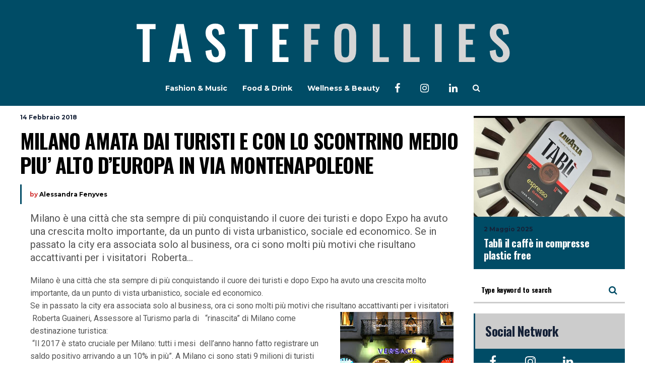

--- FILE ---
content_type: text/html; charset=UTF-8
request_url: https://www.tastefollies.com/2018/02/14/milano-amata-dai-turisti-e-con-lo-scontrino-medio-piu-alto-deuropa-in-via-montenapoleone/
body_size: 19761
content:
<!DOCTYPE html>
<html dir="ltr" lang="it-IT" prefix="og: https://ogp.me/ns#">
	<head>
    	<meta name="viewport" content="width=device-width, initial-scale=1, user-scalable=no">
        <meta charset="UTF-8">
                <link rel="pingback" href="https://www.tastefollies.com/xmlrpc.php" />
		<title>MILANO AMATA DAI TURISTI E CON LO SCONTRINO MEDIO PIU’ ALTO D’EUROPA IN VIA MONTENAPOLEONE | T A S T E F O L L I E S</title>
	<style>img:is([sizes="auto" i], [sizes^="auto," i]) { contain-intrinsic-size: 3000px 1500px }</style>
	
		<!-- All in One SEO 4.8.7.2 - aioseo.com -->
	<meta name="robots" content="max-image-preview:large" />
	<meta name="author" content="Alessandra Fenyves"/>
	<link rel="canonical" href="https://www.tastefollies.com/2018/02/14/milano-amata-dai-turisti-e-con-lo-scontrino-medio-piu-alto-deuropa-in-via-montenapoleone/" />
	<meta name="generator" content="All in One SEO (AIOSEO) 4.8.7.2" />
		<meta property="og:locale" content="it_IT" />
		<meta property="og:site_name" content="T A S T E F O L L I E S | Contemporary living" />
		<meta property="og:type" content="article" />
		<meta property="og:title" content="MILANO AMATA DAI TURISTI E CON LO SCONTRINO MEDIO PIU’ ALTO D’EUROPA IN VIA MONTENAPOLEONE | T A S T E F O L L I E S" />
		<meta property="og:url" content="https://www.tastefollies.com/2018/02/14/milano-amata-dai-turisti-e-con-lo-scontrino-medio-piu-alto-deuropa-in-via-montenapoleone/" />
		<meta property="article:published_time" content="2018-02-14T12:47:40+00:00" />
		<meta property="article:modified_time" content="2018-02-14T12:47:40+00:00" />
		<meta name="twitter:card" content="summary" />
		<meta name="twitter:title" content="MILANO AMATA DAI TURISTI E CON LO SCONTRINO MEDIO PIU’ ALTO D’EUROPA IN VIA MONTENAPOLEONE | T A S T E F O L L I E S" />
		<script type="application/ld+json" class="aioseo-schema">
			{"@context":"https:\/\/schema.org","@graph":[{"@type":"Article","@id":"https:\/\/www.tastefollies.com\/2018\/02\/14\/milano-amata-dai-turisti-e-con-lo-scontrino-medio-piu-alto-deuropa-in-via-montenapoleone\/#article","name":"MILANO AMATA DAI TURISTI E CON LO SCONTRINO MEDIO PIU\u2019 ALTO D\u2019EUROPA IN VIA MONTENAPOLEONE | T A S T E F O L L I E S","headline":"MILANO AMATA DAI TURISTI E CON LO SCONTRINO MEDIO PIU&#8217; ALTO D&#8217;EUROPA IN VIA MONTENAPOLEONE","author":{"@id":"https:\/\/www.tastefollies.com\/author\/alessandra\/#author"},"publisher":{"@id":"https:\/\/www.tastefollies.com\/#organization"},"image":{"@type":"ImageObject","url":"https:\/\/www.tastefollies.com\/wp-content\/uploads\/2018\/02\/montenazzzzz-1.jpg","width":1024,"height":681},"datePublished":"2018-02-14T13:47:40+01:00","dateModified":"2018-02-14T13:47:40+01:00","inLanguage":"it-IT","mainEntityOfPage":{"@id":"https:\/\/www.tastefollies.com\/2018\/02\/14\/milano-amata-dai-turisti-e-con-lo-scontrino-medio-piu-alto-deuropa-in-via-montenapoleone\/#webpage"},"isPartOf":{"@id":"https:\/\/www.tastefollies.com\/2018\/02\/14\/milano-amata-dai-turisti-e-con-lo-scontrino-medio-piu-alto-deuropa-in-via-montenapoleone\/#webpage"},"articleSection":"Art &amp; design, Fashion &amp; Music, InstaTourism InstaTravel, Italy, associazionemontenapoleone, milano, moda, MontenapoleoneDistrict, quadrilatero della moda, Video"},{"@type":"BreadcrumbList","@id":"https:\/\/www.tastefollies.com\/2018\/02\/14\/milano-amata-dai-turisti-e-con-lo-scontrino-medio-piu-alto-deuropa-in-via-montenapoleone\/#breadcrumblist","itemListElement":[{"@type":"ListItem","@id":"https:\/\/www.tastefollies.com#listItem","position":1,"name":"Home","item":"https:\/\/www.tastefollies.com","nextItem":{"@type":"ListItem","@id":"https:\/\/www.tastefollies.com\/category\/fashion-music\/#listItem","name":"Fashion &amp; Music"}},{"@type":"ListItem","@id":"https:\/\/www.tastefollies.com\/category\/fashion-music\/#listItem","position":2,"name":"Fashion &amp; Music","item":"https:\/\/www.tastefollies.com\/category\/fashion-music\/","nextItem":{"@type":"ListItem","@id":"https:\/\/www.tastefollies.com\/2018\/02\/14\/milano-amata-dai-turisti-e-con-lo-scontrino-medio-piu-alto-deuropa-in-via-montenapoleone\/#listItem","name":"MILANO AMATA DAI TURISTI E CON LO SCONTRINO MEDIO PIU&#8217; ALTO D&#8217;EUROPA IN VIA MONTENAPOLEONE"},"previousItem":{"@type":"ListItem","@id":"https:\/\/www.tastefollies.com#listItem","name":"Home"}},{"@type":"ListItem","@id":"https:\/\/www.tastefollies.com\/2018\/02\/14\/milano-amata-dai-turisti-e-con-lo-scontrino-medio-piu-alto-deuropa-in-via-montenapoleone\/#listItem","position":3,"name":"MILANO AMATA DAI TURISTI E CON LO SCONTRINO MEDIO PIU&#8217; ALTO D&#8217;EUROPA IN VIA MONTENAPOLEONE","previousItem":{"@type":"ListItem","@id":"https:\/\/www.tastefollies.com\/category\/fashion-music\/#listItem","name":"Fashion &amp; Music"}}]},{"@type":"Organization","@id":"https:\/\/www.tastefollies.com\/#organization","name":"tastefollies.com","description":"Contemporary living","url":"https:\/\/www.tastefollies.com\/"},{"@type":"Person","@id":"https:\/\/www.tastefollies.com\/author\/alessandra\/#author","url":"https:\/\/www.tastefollies.com\/author\/alessandra\/","name":"Alessandra Fenyves","image":{"@type":"ImageObject","@id":"https:\/\/www.tastefollies.com\/2018\/02\/14\/milano-amata-dai-turisti-e-con-lo-scontrino-medio-piu-alto-deuropa-in-via-montenapoleone\/#authorImage","url":"https:\/\/secure.gravatar.com\/avatar\/c869bfdd8fd75f815da8f6702ff48495c53b3c6d168996faec09e9bca2061301?s=96&d=mm&r=g","width":96,"height":96,"caption":"Alessandra Fenyves"}},{"@type":"WebPage","@id":"https:\/\/www.tastefollies.com\/2018\/02\/14\/milano-amata-dai-turisti-e-con-lo-scontrino-medio-piu-alto-deuropa-in-via-montenapoleone\/#webpage","url":"https:\/\/www.tastefollies.com\/2018\/02\/14\/milano-amata-dai-turisti-e-con-lo-scontrino-medio-piu-alto-deuropa-in-via-montenapoleone\/","name":"MILANO AMATA DAI TURISTI E CON LO SCONTRINO MEDIO PIU\u2019 ALTO D\u2019EUROPA IN VIA MONTENAPOLEONE | T A S T E F O L L I E S","inLanguage":"it-IT","isPartOf":{"@id":"https:\/\/www.tastefollies.com\/#website"},"breadcrumb":{"@id":"https:\/\/www.tastefollies.com\/2018\/02\/14\/milano-amata-dai-turisti-e-con-lo-scontrino-medio-piu-alto-deuropa-in-via-montenapoleone\/#breadcrumblist"},"author":{"@id":"https:\/\/www.tastefollies.com\/author\/alessandra\/#author"},"creator":{"@id":"https:\/\/www.tastefollies.com\/author\/alessandra\/#author"},"image":{"@type":"ImageObject","url":"https:\/\/www.tastefollies.com\/wp-content\/uploads\/2018\/02\/montenazzzzz-1.jpg","@id":"https:\/\/www.tastefollies.com\/2018\/02\/14\/milano-amata-dai-turisti-e-con-lo-scontrino-medio-piu-alto-deuropa-in-via-montenapoleone\/#mainImage","width":1024,"height":681},"primaryImageOfPage":{"@id":"https:\/\/www.tastefollies.com\/2018\/02\/14\/milano-amata-dai-turisti-e-con-lo-scontrino-medio-piu-alto-deuropa-in-via-montenapoleone\/#mainImage"},"datePublished":"2018-02-14T13:47:40+01:00","dateModified":"2018-02-14T13:47:40+01:00"},{"@type":"WebSite","@id":"https:\/\/www.tastefollies.com\/#website","url":"https:\/\/www.tastefollies.com\/","name":"T A S T E F O L L I E S","description":"Contemporary living","inLanguage":"it-IT","publisher":{"@id":"https:\/\/www.tastefollies.com\/#organization"}}]}
		</script>
		<!-- All in One SEO -->

<link rel="dns-prefetch" href="//connect.facebook.net" />
<link rel='dns-prefetch' href='//connect.facebook.net' />
<link rel='dns-prefetch' href='//fonts.googleapis.com' />
<link rel="alternate" type="application/rss+xml" title="T A S T E F O L L I E S &raquo; Feed" href="https://www.tastefollies.com/feed/" />
<link rel="alternate" type="application/rss+xml" title="T A S T E F O L L I E S &raquo; Feed dei commenti" href="https://www.tastefollies.com/comments/feed/" />
<link rel="alternate" type="application/rss+xml" title="T A S T E F O L L I E S &raquo; MILANO AMATA DAI TURISTI E CON LO SCONTRINO MEDIO PIU&#8217; ALTO D&#8217;EUROPA IN VIA MONTENAPOLEONE Feed dei commenti" href="https://www.tastefollies.com/2018/02/14/milano-amata-dai-turisti-e-con-lo-scontrino-medio-piu-alto-deuropa-in-via-montenapoleone/feed/" />
<script type="text/javascript">
/* <![CDATA[ */
window._wpemojiSettings = {"baseUrl":"https:\/\/s.w.org\/images\/core\/emoji\/16.0.1\/72x72\/","ext":".png","svgUrl":"https:\/\/s.w.org\/images\/core\/emoji\/16.0.1\/svg\/","svgExt":".svg","source":{"concatemoji":"https:\/\/www.tastefollies.com\/wp-includes\/js\/wp-emoji-release.min.js?ver=6.8.3"}};
/*! This file is auto-generated */
!function(s,n){var o,i,e;function c(e){try{var t={supportTests:e,timestamp:(new Date).valueOf()};sessionStorage.setItem(o,JSON.stringify(t))}catch(e){}}function p(e,t,n){e.clearRect(0,0,e.canvas.width,e.canvas.height),e.fillText(t,0,0);var t=new Uint32Array(e.getImageData(0,0,e.canvas.width,e.canvas.height).data),a=(e.clearRect(0,0,e.canvas.width,e.canvas.height),e.fillText(n,0,0),new Uint32Array(e.getImageData(0,0,e.canvas.width,e.canvas.height).data));return t.every(function(e,t){return e===a[t]})}function u(e,t){e.clearRect(0,0,e.canvas.width,e.canvas.height),e.fillText(t,0,0);for(var n=e.getImageData(16,16,1,1),a=0;a<n.data.length;a++)if(0!==n.data[a])return!1;return!0}function f(e,t,n,a){switch(t){case"flag":return n(e,"\ud83c\udff3\ufe0f\u200d\u26a7\ufe0f","\ud83c\udff3\ufe0f\u200b\u26a7\ufe0f")?!1:!n(e,"\ud83c\udde8\ud83c\uddf6","\ud83c\udde8\u200b\ud83c\uddf6")&&!n(e,"\ud83c\udff4\udb40\udc67\udb40\udc62\udb40\udc65\udb40\udc6e\udb40\udc67\udb40\udc7f","\ud83c\udff4\u200b\udb40\udc67\u200b\udb40\udc62\u200b\udb40\udc65\u200b\udb40\udc6e\u200b\udb40\udc67\u200b\udb40\udc7f");case"emoji":return!a(e,"\ud83e\udedf")}return!1}function g(e,t,n,a){var r="undefined"!=typeof WorkerGlobalScope&&self instanceof WorkerGlobalScope?new OffscreenCanvas(300,150):s.createElement("canvas"),o=r.getContext("2d",{willReadFrequently:!0}),i=(o.textBaseline="top",o.font="600 32px Arial",{});return e.forEach(function(e){i[e]=t(o,e,n,a)}),i}function t(e){var t=s.createElement("script");t.src=e,t.defer=!0,s.head.appendChild(t)}"undefined"!=typeof Promise&&(o="wpEmojiSettingsSupports",i=["flag","emoji"],n.supports={everything:!0,everythingExceptFlag:!0},e=new Promise(function(e){s.addEventListener("DOMContentLoaded",e,{once:!0})}),new Promise(function(t){var n=function(){try{var e=JSON.parse(sessionStorage.getItem(o));if("object"==typeof e&&"number"==typeof e.timestamp&&(new Date).valueOf()<e.timestamp+604800&&"object"==typeof e.supportTests)return e.supportTests}catch(e){}return null}();if(!n){if("undefined"!=typeof Worker&&"undefined"!=typeof OffscreenCanvas&&"undefined"!=typeof URL&&URL.createObjectURL&&"undefined"!=typeof Blob)try{var e="postMessage("+g.toString()+"("+[JSON.stringify(i),f.toString(),p.toString(),u.toString()].join(",")+"));",a=new Blob([e],{type:"text/javascript"}),r=new Worker(URL.createObjectURL(a),{name:"wpTestEmojiSupports"});return void(r.onmessage=function(e){c(n=e.data),r.terminate(),t(n)})}catch(e){}c(n=g(i,f,p,u))}t(n)}).then(function(e){for(var t in e)n.supports[t]=e[t],n.supports.everything=n.supports.everything&&n.supports[t],"flag"!==t&&(n.supports.everythingExceptFlag=n.supports.everythingExceptFlag&&n.supports[t]);n.supports.everythingExceptFlag=n.supports.everythingExceptFlag&&!n.supports.flag,n.DOMReady=!1,n.readyCallback=function(){n.DOMReady=!0}}).then(function(){return e}).then(function(){var e;n.supports.everything||(n.readyCallback(),(e=n.source||{}).concatemoji?t(e.concatemoji):e.wpemoji&&e.twemoji&&(t(e.twemoji),t(e.wpemoji)))}))}((window,document),window._wpemojiSettings);
/* ]]> */
</script>
<link rel='stylesheet' id='sbi_styles-css' href='https://www.tastefollies.com/wp-content/plugins/instagram-feed/css/sbi-styles.min.css?ver=6.9.1' type='text/css' media='all' />
<style id='wp-emoji-styles-inline-css' type='text/css'>

	img.wp-smiley, img.emoji {
		display: inline !important;
		border: none !important;
		box-shadow: none !important;
		height: 1em !important;
		width: 1em !important;
		margin: 0 0.07em !important;
		vertical-align: -0.1em !important;
		background: none !important;
		padding: 0 !important;
	}
</style>
<link rel='stylesheet' id='wp-block-library-css' href='https://www.tastefollies.com/wp-includes/css/dist/block-library/style.min.css?ver=6.8.3' type='text/css' media='all' />
<style id='classic-theme-styles-inline-css' type='text/css'>
/*! This file is auto-generated */
.wp-block-button__link{color:#fff;background-color:#32373c;border-radius:9999px;box-shadow:none;text-decoration:none;padding:calc(.667em + 2px) calc(1.333em + 2px);font-size:1.125em}.wp-block-file__button{background:#32373c;color:#fff;text-decoration:none}
</style>
<style id='global-styles-inline-css' type='text/css'>
:root{--wp--preset--aspect-ratio--square: 1;--wp--preset--aspect-ratio--4-3: 4/3;--wp--preset--aspect-ratio--3-4: 3/4;--wp--preset--aspect-ratio--3-2: 3/2;--wp--preset--aspect-ratio--2-3: 2/3;--wp--preset--aspect-ratio--16-9: 16/9;--wp--preset--aspect-ratio--9-16: 9/16;--wp--preset--color--black: #000000;--wp--preset--color--cyan-bluish-gray: #abb8c3;--wp--preset--color--white: #ffffff;--wp--preset--color--pale-pink: #f78da7;--wp--preset--color--vivid-red: #cf2e2e;--wp--preset--color--luminous-vivid-orange: #ff6900;--wp--preset--color--luminous-vivid-amber: #fcb900;--wp--preset--color--light-green-cyan: #7bdcb5;--wp--preset--color--vivid-green-cyan: #00d084;--wp--preset--color--pale-cyan-blue: #8ed1fc;--wp--preset--color--vivid-cyan-blue: #0693e3;--wp--preset--color--vivid-purple: #9b51e0;--wp--preset--gradient--vivid-cyan-blue-to-vivid-purple: linear-gradient(135deg,rgba(6,147,227,1) 0%,rgb(155,81,224) 100%);--wp--preset--gradient--light-green-cyan-to-vivid-green-cyan: linear-gradient(135deg,rgb(122,220,180) 0%,rgb(0,208,130) 100%);--wp--preset--gradient--luminous-vivid-amber-to-luminous-vivid-orange: linear-gradient(135deg,rgba(252,185,0,1) 0%,rgba(255,105,0,1) 100%);--wp--preset--gradient--luminous-vivid-orange-to-vivid-red: linear-gradient(135deg,rgba(255,105,0,1) 0%,rgb(207,46,46) 100%);--wp--preset--gradient--very-light-gray-to-cyan-bluish-gray: linear-gradient(135deg,rgb(238,238,238) 0%,rgb(169,184,195) 100%);--wp--preset--gradient--cool-to-warm-spectrum: linear-gradient(135deg,rgb(74,234,220) 0%,rgb(151,120,209) 20%,rgb(207,42,186) 40%,rgb(238,44,130) 60%,rgb(251,105,98) 80%,rgb(254,248,76) 100%);--wp--preset--gradient--blush-light-purple: linear-gradient(135deg,rgb(255,206,236) 0%,rgb(152,150,240) 100%);--wp--preset--gradient--blush-bordeaux: linear-gradient(135deg,rgb(254,205,165) 0%,rgb(254,45,45) 50%,rgb(107,0,62) 100%);--wp--preset--gradient--luminous-dusk: linear-gradient(135deg,rgb(255,203,112) 0%,rgb(199,81,192) 50%,rgb(65,88,208) 100%);--wp--preset--gradient--pale-ocean: linear-gradient(135deg,rgb(255,245,203) 0%,rgb(182,227,212) 50%,rgb(51,167,181) 100%);--wp--preset--gradient--electric-grass: linear-gradient(135deg,rgb(202,248,128) 0%,rgb(113,206,126) 100%);--wp--preset--gradient--midnight: linear-gradient(135deg,rgb(2,3,129) 0%,rgb(40,116,252) 100%);--wp--preset--font-size--small: 13px;--wp--preset--font-size--medium: 20px;--wp--preset--font-size--large: 36px;--wp--preset--font-size--x-large: 42px;--wp--preset--spacing--20: 0.44rem;--wp--preset--spacing--30: 0.67rem;--wp--preset--spacing--40: 1rem;--wp--preset--spacing--50: 1.5rem;--wp--preset--spacing--60: 2.25rem;--wp--preset--spacing--70: 3.38rem;--wp--preset--spacing--80: 5.06rem;--wp--preset--shadow--natural: 6px 6px 9px rgba(0, 0, 0, 0.2);--wp--preset--shadow--deep: 12px 12px 50px rgba(0, 0, 0, 0.4);--wp--preset--shadow--sharp: 6px 6px 0px rgba(0, 0, 0, 0.2);--wp--preset--shadow--outlined: 6px 6px 0px -3px rgba(255, 255, 255, 1), 6px 6px rgba(0, 0, 0, 1);--wp--preset--shadow--crisp: 6px 6px 0px rgba(0, 0, 0, 1);}:where(.is-layout-flex){gap: 0.5em;}:where(.is-layout-grid){gap: 0.5em;}body .is-layout-flex{display: flex;}.is-layout-flex{flex-wrap: wrap;align-items: center;}.is-layout-flex > :is(*, div){margin: 0;}body .is-layout-grid{display: grid;}.is-layout-grid > :is(*, div){margin: 0;}:where(.wp-block-columns.is-layout-flex){gap: 2em;}:where(.wp-block-columns.is-layout-grid){gap: 2em;}:where(.wp-block-post-template.is-layout-flex){gap: 1.25em;}:where(.wp-block-post-template.is-layout-grid){gap: 1.25em;}.has-black-color{color: var(--wp--preset--color--black) !important;}.has-cyan-bluish-gray-color{color: var(--wp--preset--color--cyan-bluish-gray) !important;}.has-white-color{color: var(--wp--preset--color--white) !important;}.has-pale-pink-color{color: var(--wp--preset--color--pale-pink) !important;}.has-vivid-red-color{color: var(--wp--preset--color--vivid-red) !important;}.has-luminous-vivid-orange-color{color: var(--wp--preset--color--luminous-vivid-orange) !important;}.has-luminous-vivid-amber-color{color: var(--wp--preset--color--luminous-vivid-amber) !important;}.has-light-green-cyan-color{color: var(--wp--preset--color--light-green-cyan) !important;}.has-vivid-green-cyan-color{color: var(--wp--preset--color--vivid-green-cyan) !important;}.has-pale-cyan-blue-color{color: var(--wp--preset--color--pale-cyan-blue) !important;}.has-vivid-cyan-blue-color{color: var(--wp--preset--color--vivid-cyan-blue) !important;}.has-vivid-purple-color{color: var(--wp--preset--color--vivid-purple) !important;}.has-black-background-color{background-color: var(--wp--preset--color--black) !important;}.has-cyan-bluish-gray-background-color{background-color: var(--wp--preset--color--cyan-bluish-gray) !important;}.has-white-background-color{background-color: var(--wp--preset--color--white) !important;}.has-pale-pink-background-color{background-color: var(--wp--preset--color--pale-pink) !important;}.has-vivid-red-background-color{background-color: var(--wp--preset--color--vivid-red) !important;}.has-luminous-vivid-orange-background-color{background-color: var(--wp--preset--color--luminous-vivid-orange) !important;}.has-luminous-vivid-amber-background-color{background-color: var(--wp--preset--color--luminous-vivid-amber) !important;}.has-light-green-cyan-background-color{background-color: var(--wp--preset--color--light-green-cyan) !important;}.has-vivid-green-cyan-background-color{background-color: var(--wp--preset--color--vivid-green-cyan) !important;}.has-pale-cyan-blue-background-color{background-color: var(--wp--preset--color--pale-cyan-blue) !important;}.has-vivid-cyan-blue-background-color{background-color: var(--wp--preset--color--vivid-cyan-blue) !important;}.has-vivid-purple-background-color{background-color: var(--wp--preset--color--vivid-purple) !important;}.has-black-border-color{border-color: var(--wp--preset--color--black) !important;}.has-cyan-bluish-gray-border-color{border-color: var(--wp--preset--color--cyan-bluish-gray) !important;}.has-white-border-color{border-color: var(--wp--preset--color--white) !important;}.has-pale-pink-border-color{border-color: var(--wp--preset--color--pale-pink) !important;}.has-vivid-red-border-color{border-color: var(--wp--preset--color--vivid-red) !important;}.has-luminous-vivid-orange-border-color{border-color: var(--wp--preset--color--luminous-vivid-orange) !important;}.has-luminous-vivid-amber-border-color{border-color: var(--wp--preset--color--luminous-vivid-amber) !important;}.has-light-green-cyan-border-color{border-color: var(--wp--preset--color--light-green-cyan) !important;}.has-vivid-green-cyan-border-color{border-color: var(--wp--preset--color--vivid-green-cyan) !important;}.has-pale-cyan-blue-border-color{border-color: var(--wp--preset--color--pale-cyan-blue) !important;}.has-vivid-cyan-blue-border-color{border-color: var(--wp--preset--color--vivid-cyan-blue) !important;}.has-vivid-purple-border-color{border-color: var(--wp--preset--color--vivid-purple) !important;}.has-vivid-cyan-blue-to-vivid-purple-gradient-background{background: var(--wp--preset--gradient--vivid-cyan-blue-to-vivid-purple) !important;}.has-light-green-cyan-to-vivid-green-cyan-gradient-background{background: var(--wp--preset--gradient--light-green-cyan-to-vivid-green-cyan) !important;}.has-luminous-vivid-amber-to-luminous-vivid-orange-gradient-background{background: var(--wp--preset--gradient--luminous-vivid-amber-to-luminous-vivid-orange) !important;}.has-luminous-vivid-orange-to-vivid-red-gradient-background{background: var(--wp--preset--gradient--luminous-vivid-orange-to-vivid-red) !important;}.has-very-light-gray-to-cyan-bluish-gray-gradient-background{background: var(--wp--preset--gradient--very-light-gray-to-cyan-bluish-gray) !important;}.has-cool-to-warm-spectrum-gradient-background{background: var(--wp--preset--gradient--cool-to-warm-spectrum) !important;}.has-blush-light-purple-gradient-background{background: var(--wp--preset--gradient--blush-light-purple) !important;}.has-blush-bordeaux-gradient-background{background: var(--wp--preset--gradient--blush-bordeaux) !important;}.has-luminous-dusk-gradient-background{background: var(--wp--preset--gradient--luminous-dusk) !important;}.has-pale-ocean-gradient-background{background: var(--wp--preset--gradient--pale-ocean) !important;}.has-electric-grass-gradient-background{background: var(--wp--preset--gradient--electric-grass) !important;}.has-midnight-gradient-background{background: var(--wp--preset--gradient--midnight) !important;}.has-small-font-size{font-size: var(--wp--preset--font-size--small) !important;}.has-medium-font-size{font-size: var(--wp--preset--font-size--medium) !important;}.has-large-font-size{font-size: var(--wp--preset--font-size--large) !important;}.has-x-large-font-size{font-size: var(--wp--preset--font-size--x-large) !important;}
:where(.wp-block-post-template.is-layout-flex){gap: 1.25em;}:where(.wp-block-post-template.is-layout-grid){gap: 1.25em;}
:where(.wp-block-columns.is-layout-flex){gap: 2em;}:where(.wp-block-columns.is-layout-grid){gap: 2em;}
:root :where(.wp-block-pullquote){font-size: 1.5em;line-height: 1.6;}
</style>
<link rel='stylesheet' id='contact-form-7-css' href='https://www.tastefollies.com/wp-content/plugins/contact-form-7/includes/css/styles.css?ver=6.1.2' type='text/css' media='all' />
<link rel='stylesheet' id='hunted-fonts-css' href='//fonts.googleapis.com/css?family=Montserrat%3A300%2C300i%2C400%2C400i%2C700%2C700i%7COswald%3A300%2C300i%2C400%2C400i%2C700%2C700i%7CRoboto%3A300%2C300i%2C400%2C400i%2C700%2C700i' type='text/css' media='all' />
<link rel='stylesheet' id='normalize-css' href='https://www.tastefollies.com/wp-content/themes/hunted/css/normalize.css?ver=6.8.3' type='text/css' media='all' />
<link rel='stylesheet' id='hunted-style-css' href='https://www.tastefollies.com/wp-content/themes/hunted/style.css?ver=6.8.3' type='text/css' media='all' />
<link rel='stylesheet' id='font-awesome-css' href='https://www.tastefollies.com/wp-content/themes/hunted/css/font-awesome.min.css?ver=4.6.3' type='text/css' media='all' />
<link rel='stylesheet' id='bxslider-css' href='https://www.tastefollies.com/wp-content/themes/hunted/css/jquery.bxslider.css?ver=6.8.3' type='text/css' media='all' />
<link rel='stylesheet' id='hunted-responsive-css' href='https://www.tastefollies.com/wp-content/themes/hunted/css/responsive.css?ver=6.8.3' type='text/css' media='all' />
<link rel='stylesheet' id='slicknav-css' href='https://www.tastefollies.com/wp-content/themes/hunted/css/slicknav.css?ver=6.8.3' type='text/css' media='all' />
<style id='slicknav-inline-css' type='text/css'>


			body { background-color: #FFF; }

			

			.site-mid,
			.header-widgets-container { background-color: #FFF; }

			

			input, textarea { border-color: #CCC; background-color: #FFF; color: #555; }
			select { background-color: #CCC; color: #555; }
			table, th, td { border-color: #CCC; }
			blockquote, pre { background-color: #162238; color: #ffffff; }

			

			span.page-numbers.dots,
			span.page-numbers.current,
			.pagenavi a.page-numbers,
			.pagenavi a.page-numbers:visited,
			.page-navi-prev-badge,
			.page-navi-next-badge { color: #d43939; }
			.pagenavi a.page-numbers:hover { color: #004c66; }
			span.page-numbers.current { color: #CCC; }

			.pagenavi a.next.page-numbers,
			.pagenavi a.prev.page-numbers,
			.nothing-found,
			.page-404 { background-color: #FFF; color: #d43939; border-color: #CCC; }
			.filter-bar { background-color: #004c66; color: #ffffff; border-color: #162238; }
			.pagenavi a.next.page-numbers:hover,
			.pagenavi a.prev.page-numbers:hover { background-color: #162238; color: #ffffff; border-color: #004c66; }
			#googleMap { height: 500px; }

			

				.site-mid,
				.header-widgets-container { max-width: 1240px; }

				

			article.post,
			.author-desc { background-color: #FFF; color: #555; }

			article a,
			article a:visited,
			.author-box-outer a,
			.author-box-outer a:visited,
			.page-navi a,
			.page-navi a:visited { color: #000; }
			article a:hover,
			.author-box-outer a:hover,
			.page-navi a:hover { color: #004c66; }

			article .listing-comment a,
			article .listing-comment a:visited,
			article .listing-comment-w-o-date a,
			article .listing-comment-w-o-date a:visited,
			article .home-cat-tag-page a,
			article .home-cat-tag-page a:visited,
			.author-links a,
			.author-links a:visited { color: #d43939; }
			article .listing-date a,
			article .listing-date a:visited { color: #162238; }
			article .listing-date a:hover,
			article .listing-comment a:hover,
			article .listing-comment-w-o-date a:hover,
			article .home-cat-tag-page a:hover,
			a.btnReadMore,
			a.btnReadMore:visited,
			.author-links a:hover { color: #004c66; }
			a.btnReadMore:hover { color: #162238; }
			article .post-styleZ-info .table-cell-middle,
			.author-box-outer { border-color: #CCC; }
			article .home-cat-tag-page,
			.author-bar-avatar,
			.author-bar-date-views,
			.share-bar span { color: #d43939; }
			.header-area-date { color: #162238; }
			.author-bar-avatar,
			.hunted-sep { border-color: #004c66; }

			article.post h1, article.post h2, article.post h3, article.post h4, article.post h5, article.post h6 { color: #000; }
			.sticky-icon { background-color: #004c66; color: #ffffff; }
			article .wp-caption p.wp-caption-text { background: rgba(0,0,0, 0.7); color: #ffffff; }
			article .wp-caption a,
			article .wp-caption a:visited,
			blockquote a,
			blockquote a:visited { color: #004c66; }
			article .wp-caption a:hover,
			blockquote a:hover { color: #CCC; }
			.wpcf7-form p { color: #d43939; }

			

			.related-posts a .listing-box,
			.related-posts a:visited .listing-box { color: #000; }
			.related-posts a .listing-box .listing-date,
			.related-posts a:visited .listing-box .listing-date { color: #000; }
			.related-posts a:hover .listing-box { color: #004c66; }

			

			.comments-container { background-color: #FFF; color: #555; }
			.comment-reply-title,
			.comments .comments-hdr { color: #000; }
			.comments a,
			.comments a:visited,
			.comment-author-name { color: #162238; }
			.comments a:hover { color: #004c66; }
			.comments-paging .page-numbers.current,
			.comment-date,
			.must-log-in,
			.logged-in-as,
			.comment-input-hdr { color: #d43939; }
			.comments span.page-numbers.current { color: #CCC; }
			input[type="submit"] { background-color: #ffffff; color: #d43939; border-color: #CCC; }
			input[type="submit"]:hover { background-color: #162238; color: #ffffff; border-color: #004c66; }

			.btnEdit,
			.btnReply { background-color: #ffffff; border-color: #CCC; }
			a.comment-edit-link,
			a.comment-edit-link:visited,
			a.comment-reply-link,
			a.comment-reply-link:visited,
			a.comment-reply-login,
			a.comment-reply-login:visited { color: #d43939; }
			.btnEdit:hover,
			.btnReply:hover { background-color: #162238; border-color: #004c66; }
			a.comment-edit-link:hover,
			a.comment-reply-link:hover,
			a.comment-reply-login:hover { color: #ffffff; }

			.comment-awaiting { color: #004c66; }
			.comment-text h1, .comment-text h2, .comment-text h3, .comment-text h4, .comment-text h5, .comment-text h6 { color: #000; }

			

				.top-line-outer,
				.top-line-inner { background-color: #162238; padding: 0px; }

				.top-line-container { max-width: 100%; }

			.spot-messages,
			.spot-messages a,
			.spot-messages a:visited,
			.assign-menu { color: #ffffff; }

			.mobile-header,
			#sticky-menu-container { background-color: #004c66; }
			.hunted-menu-button,
			.slicknav_menu a,
			.slicknav_menu a:visited { color: #ffffff; }
			.slicknav_menu a:hover { color: #162238; }
			.header-menu-touch { border-color: #ffffff; }

			.logo-text a,
			.logo-text a:visited { color: #FFF; }
			h1.logo-text { font-size: 66px; }
			.mobile-header h1.logo-text,
			#sticky-menu h1.logo-text { font-size: 25px; }

			

			.header-menu-outer a,
			.header-menu-outer a:visited,
			.header-menu-outer li.nav-sep { color: #ffffff; }
			.header-menu-outer a:hover { color: #004c66; }

			.site-nav2 a,
			.site-nav2 a:visited,
			.btn-to-top,
			.header-social .social-menu-item,
			.hunted-top-search-button,
			.top-search input,
			.top-search-touch input,
			.top-search-touch i { color: #ffffff; }
			.site-nav2 a:hover,
			.btn-to-top:hover,
			.header-social .social-menu-item:hover,
			.hunted-top-search-button:hover { color: #162238; }
			.site-nav2 li ul { background-color: #004c66; }
			.site-nav2 li ul a,
			.site-nav2 li ul a:visited { color: #ffffff; }
			.site-nav2 li ul a:hover { color: #162238; }

			.site-top-container,
			.menu-sticky,
			.top-search input,
			.top-search-touch input { background-color: #004c66; }

			

				.site-top-container { text-align: center; }
				.site-top-container .top-extra-outer { float: none; display: inline-block; margin-left: 30px; }

				

				.site-logo-outer { display: block; text-align: center; padding: 45px 0px 10px 0px; background-color: #004c66; }
				.site-logo-container { display: inline-block; }

				.site-logo-container img { height: auto; }

				.site-logo-left-handler { display: inline-table; vertical-align: middle; margin: 0px; }

				.site-logo-left-handler,
				.top-extra { height: 70px; }
				.site-logo-container img { max-height: 90px; }

				

			.sticky-logo-outer,
			#sticky-menu .top-extra { height: 50px; }

			.site-top-container { padding-left: 0px; padding-right: 0px; }

			.top-line-outer { margin-bottom: 20px; }

				.site-top { max-width: 100%; padding: 0px; }

				.site-top-container { max-width: 1240px; margin: auto; padding-left: 20px; padding-right: 20px; }
				.site-top-container-outer { background-color: #004c66; }

				@media all and (min-width: 960px) {

				#site-menu,
				#site-menu-sticky,
				#sticky-menu { display: block; }
				.mobile-header { display: none; }
				.site-top { margin-top: 0px; display: block; }
				body { margin-top: 0px; }

				.spot-messages {
					float: left;
					width: 50%;
				}

				.header-menu-outer {
					display: inline-block;
					text-align: center;
					font-size: 0;
				}

			}

			

			.slider-caption,
			.slide-info-inner { color: #ffffff; }
			.slider-date,
			.slider-author,
			.slider-comment-icon,
			.slider-categories { color: #CCC; }
			.slider-author-avatar { border-color: #004c66; }

			

				.slide-info-2 { max-width: 1280px; }
				.slide-info-outer { background: rgba(22,34,56,0.8); -webkit-transition: all 0.3s ease-out; transition: all 0.3s ease-out; }
				.slide-a:hover .slide-info-outer { background: rgba(22,34,56, 0.3); }

				

					.slide-text-padding-2 { padding-bottom: 45px; }

					

				.slide-container { text-align: left; }
				.slide-info-inner { vertical-align: bottom; }
				.slide-text { max-width: 700px; }

				@media all and (min-width: 480px) {

					.slider-caption { font-size: 16px; line-height: 1.5em; }

				}

				@media all and (min-width: 640px) {

					.slider-header { font-size: 60px; line-height: 1.1em; }
					.slider-caption { font-size: 20px; line-height: 1.2em; }
					.slide-text-outer { border: none; padding: 0px; margin: 0px; }

				}

				

				.hunted-slider-container .bx-wrapper .bx-pager.bx-default-pager a { background-color: #004c66; }
				.hunted-slider-container .bx-wrapper .bx-controls-direction a,
				.hunted-slider-container .bx-wrapper .bx-controls-direction a:visited { color: #004c66; }
				.hunted-slider-container .bx-wrapper .bx-controls-direction a:hover { color: #FFF; }

				

				.bx-wrapper .bx-pager.bx-default-pager a { width: 10px; height: 10px; -moz-border-radius: 5px; -webkit-border-radius: 5px; border-radius: 5px; }

				

				.bx-wrapper .bx-pager { text-align: left; padding-left: 20px; }
				.bx-wrapper .bx-pager.bx-default-pager a { text-indent: -9999px; }

				@media all and (min-width: 640px) {

						.bx-pager-outer { max-width: 1200px; }
						.bx-wrapper .bx-pager { padding-left: 35px; }

						 .bx-pager-outer { max-width: 1280px; } }

				.hunted-slider-container { display: block; }

				

			.widget-item h2,
			.widget-view-all { color: #162238; background-color: #CCC; border-color: #004c66; }
			.widget-view-all:hover { color: #ffffff; background-color: #000; }

			.widget-item { background-color: #FFF; color: #555; border-bottom-color: #CCC; }
			.widget-item a,
			.hunted-post-widget .post-styleZ { color: #000; }
			.widget-item .table-cell-middle,
			.hunted-post-widget .post-styleZ .table-cell-middle { border-bottom-color: #CCC; }
			.widget-item a:hover,
			.hunted-post-widget .post-styleZ:hover { color: #004c66; }

			.widget-item .wp-tag-cloud li { background-color: #FFF; border-color: #CCC; }
			.widget-item .wp-tag-cloud li a { color: #d43939; }
			.widget-item .wp-tag-cloud li:hover { background-color: #162238; border-color: #004c66; }
			.widget-item .wp-tag-cloud li:hover a { color: #ffffff; }

			.social-widget-outer { background-color: #004c66; }
			.social-widget li a,
			.social-widget li a:hover { color: #ffffff; }

			.search-widget-inner { border-bottom-color: #CCC; }
			.search-widget-s-icon,
			.search-widget-s-pro-icon { color: #004c66; }
			.search-widget-s-icon:hover,
			.search-widget-s-pro-icon:hover { color: #162238; }
			.search-widget-input { background-color: #FFF !important; color: #000 !important; }

			.hunted-posts-widget .listing-date { color: #162238; }
			.hunted-posts-widget .listing-comment,
			.hunted-posts-widget .listing-comment-w-o-date,
			.post-styleZ-info .sponsored-post { color: #d43939; }
			.recent-comment-author { color: #d43939; }

			.footer-box-inner { max-width: 1240px; }

			.footer-box-outer { background-color: #162238; }

			.footer-bottom-outer { background-color: #CCC; }
			.footer-bottom-outer a,
			.footer-menu-outer li.nav-sep,
			.footer-text,
			.footer-menu-outer .assign-menu { color: #d43939; }
			.footer-bottom-outer a:hover { color: #004c66; }

			.widget-item-footer h2 { color: #ffffff  border-color: #004c66; }

			.widget-item-footer { color: #CCC; }
			.widget-item-footer a,
			.footer-widget-area .hunted-post-widget .post-styleZ { color: #ffffff; }
			.widget-item-footer a:hover,
			.footer-widget-area .hunted-post-widget .post-styleZ:hover { color: #004c66; }

			.widget-item-footer .wp-tag-cloud li { background-color: #162238; border-color: #ffffff; }
			.widget-item-footer .wp-tag-cloud li a { color: #ffffff; }
			.widget-item-footer .wp-tag-cloud li:hover { background-color: #ffffff; border-color: #004c66; }
			.widget-item-footer .wp-tag-cloud li:hover a { color: #004c66; }

			.widget-item-footer input, .widget-item-footer textarea { border-color: #ffffff; background-color: #162238; color: #555; }
			.widget-item-footer select { background-color: #ffffff; color: #555; }

			.footer-widget-area .search-widget-s-icon:hover,
			.footer-widget-area .search-widget-s-pro-icon:hover { color: #ffffff; }
			.footer-widget-area .search-widget-input { background-color: #162238 !important; color: #ffffff !important; }

			.footer-widget-area .hunted-posts-widget .listing-date { color: #CCC; }

			

				@media all and (min-width: 640px) { .leaderboard-responsive.leaderboard-full { display: block; } }
				@media all and (min-width: 960px) { .leaderboard-responsive.leaderboard-among { display: block; } }

				

			.mc4wp-form input[type="submit"] { background-color: #ffffff; color: #d43939; border-color: #CCC; }
			.mc4wp-form input[type="submit"]:hover { background-color: #162238; color: #ffffff; border-color: #004c66; }

			.widget-item-footer .mc4wp-form input[type="submit"] { background-color: #162238; color: #ffffff; border-color: #ffffff; }
			.widget-item-footer .mc4wp-form input[type="submit"]:hover { background-color: #ffffff; color: #004c66; border-color: #004c66; }

			.newsletter-bar { background-color: #004c66; color: #ffffff; }
			.newsletter-bar .mc4wp-form input[type="text"],
			.newsletter-bar .mc4wp-form input[type="email"] { border-color: #ffffff; color: #ffffff; }
			.newsletter-bar .mc4wp-form input[type="submit"] { background-color: #162238; border-color: #ffffff; color: #ffffff; }
			.newsletter-bar .mc4wp-form input[type="submit"]:hover { background-color: #004c66; }
			.newsletter-bar ::-webkit-input-placeholder {
				color: #ffffff
			}
			.newsletter-bar :-moz-placeholder {
			   color: #ffffff
			   opacity: 1;
			}
			.newsletter-bar ::-moz-placeholder {
			   color: #ffffff
			   opacity: 1;
			}
			.newsletter-bar :-ms-input-placeholder {
			   color: #ffffff
			}

			

			.hunted-font-1, .comment-reply-title, .widget_search .widget-item-inner, .widget_rss .widget-item-inner ul li a.rsswidget, .widget_recent_entries .widget-item-inner {
				font-family: "Oswald", sans-serif;
				letter-spacing: -0.02em;
			}

			.hunted-font-2, .comment-form input, .comment-form textarea, .comment-form p.comment-subscription-form, blockquote, .widget_rss cite, .widget_text .widget-item-inner, .widget_rss .widget-item-inner, .widget_tag_cloud .widget-item-inner, .newsletter-bar .mc4wp-form, .wpcf7-form input, .wpcf7-form textarea, .widget_mc4wp_form_widget, .mc4wp-form, p.comment-form-cookies-consent label[for="wp-comment-cookies-consent"] {
				font-family: "Roboto", sans-serif;
			}

			.hunted-font-3, .footer-nav, .rss-date, input[type="submit"], .wpcf7-form p, .widget_categories .widget-item-inner, .widget_archive .widget-item-inner, .widget_pages .widget-item-inner, .widget_meta .widget-item-inner, .widget_nav_menu .widget-item-inner, .widget_recent_comments .widget-item-inner, .widget_calendar .widget-item-inner {
				font-family: "Montserrat", sans-serif;
			}

			

			.wp-block-pullquote { border-color: #004c66; }
			.wp-block-pullquote.is-style-default { background-color: #162238; color: #ffffff; }

			.wp-block-verse,
			.wp-block-pullquote blockquote,
			.wp-block-pullquote cite { font-family: "Oswald", sans-serif;; }

			.wp-block-image figcaption,
			.wp-block-embed figcaption,
			.wp-block-audio figcaption,
			.wp-block-video figcaption,
			.wp-block-latest-posts time { color: #d43939; }

			.wp-block-table td,
			.wp-block-separator { border-color: #d43939; }

			.wp-block-media-text { color: #000; }

			.wp-block-verse,
			.wp-block-code,
			.wp-block-preformatted { background-color: #FFF; color: #555; }

			@media (min-width: 640px) {
  .slider-header {
    font-size: 40px;
    line-height: 1.1em;
  }
}

.fea-img-container img {
  margin: 20px auto;
}

.widget-item img, .widget-item-footer img {
  max-width: 100%;
  height: auto;
  margin-top: 20px;
}

.widget-view-all {
  margin-top: 30px;
  padding: 12px;
  width: 100%;
  text-align: center;
}

.author-bar-date-views {
  display: inline-block;
  margin-right: 20px;
  display: none;
}
</style>
<link rel='stylesheet' id='login-with-ajax-css' href='https://www.tastefollies.com/wp-content/plugins/login-with-ajax/templates/widget.css?ver=4.5.1' type='text/css' media='all' />
<link rel='stylesheet' id='wp-featherlight-css' href='https://www.tastefollies.com/wp-content/plugins/wp-featherlight/css/wp-featherlight.min.css?ver=1.3.4' type='text/css' media='all' />
<script type="text/javascript" src="https://www.tastefollies.com/wp-includes/js/jquery/jquery.min.js?ver=3.7.1" id="jquery-core-js"></script>
<script type="text/javascript" src="https://www.tastefollies.com/wp-includes/js/jquery/jquery-migrate.min.js?ver=3.4.1" id="jquery-migrate-js"></script>
<script type="text/javascript" id="login-with-ajax-js-extra">
/* <![CDATA[ */
var LWA = {"ajaxurl":"https:\/\/www.tastefollies.com\/wp-admin\/admin-ajax.php","off":""};
/* ]]> */
</script>
<script type="text/javascript" src="https://www.tastefollies.com/wp-content/plugins/login-with-ajax/templates/login-with-ajax.legacy.min.js?ver=4.5.1" id="login-with-ajax-js"></script>
<script type="text/javascript" src="https://www.tastefollies.com/wp-content/plugins/login-with-ajax/ajaxify/ajaxify.min.js?ver=4.5.1" id="login-with-ajax-ajaxify-js"></script>
<link rel="https://api.w.org/" href="https://www.tastefollies.com/wp-json/" /><link rel="alternate" title="JSON" type="application/json" href="https://www.tastefollies.com/wp-json/wp/v2/posts/3456" /><link rel="EditURI" type="application/rsd+xml" title="RSD" href="https://www.tastefollies.com/xmlrpc.php?rsd" />
<meta name="generator" content="WordPress 6.8.3" />
<link rel='shortlink' href='https://www.tastefollies.com/?p=3456' />
<link rel="alternate" title="oEmbed (JSON)" type="application/json+oembed" href="https://www.tastefollies.com/wp-json/oembed/1.0/embed?url=https%3A%2F%2Fwww.tastefollies.com%2F2018%2F02%2F14%2Fmilano-amata-dai-turisti-e-con-lo-scontrino-medio-piu-alto-deuropa-in-via-montenapoleone%2F" />
<link rel="alternate" title="oEmbed (XML)" type="text/xml+oembed" href="https://www.tastefollies.com/wp-json/oembed/1.0/embed?url=https%3A%2F%2Fwww.tastefollies.com%2F2018%2F02%2F14%2Fmilano-amata-dai-turisti-e-con-lo-scontrino-medio-piu-alto-deuropa-in-via-montenapoleone%2F&#038;format=xml" />
<meta property="og:site_name" content="T A S T E F O L L I E S" />
<meta property="og:type" content="video.other" />
<meta property="og:locale" content="it_IT" />
<meta property="fb:app_id" content="1749351782060806" />
<meta property="og:url" content="https://www.tastefollies.com/2018/02/14/milano-amata-dai-turisti-e-con-lo-scontrino-medio-piu-alto-deuropa-in-via-montenapoleone/" />
<meta property="og:title" content="MILANO AMATA DAI TURISTI E CON LO SCONTRINO MEDIO PIU&#8217; ALTO D&#8217;EUROPA IN VIA MONTENAPOLEONE" />
<meta property="og:description" content="Milano è una città che sta sempre di più conquistando il cuore dei turisti e dopo Expo ha avuto una crescita molto importante, da un punto di vista urbanistico, sociale ed economico. Se in passato la city era associata solo al business, ora ci sono molti più motivi che risultano accattivanti per i visitatori  Roberta&hellip;" />
<meta property="og:image" content="https://www.tastefollies.com/wp-content/uploads/2018/02/montenazzzzz-1.jpg" />
<meta property="og:image:width" content="1024" />
<meta property="og:image:height" content="681" />
<meta property="og:image" content="https://www.tastefollies.com/wp-content/uploads/2018/02/montenapp.jpg" />
<meta property="og:image:width" content="225" />
<meta property="og:image:height" content="225" />
<meta property="og:image" content="https://www.tastefollies.com/wp-content/uploads/2018/02/Prada_milano.jpg" />
<meta property="og:image:width" content="2592" />
<meta property="og:image:height" content="1944" />
<link rel="icon" href="https://www.tastefollies.com/wp-content/uploads/2016/03/cropped-tastefollies-logo-32x32.png" sizes="32x32" />
<link rel="icon" href="https://www.tastefollies.com/wp-content/uploads/2016/03/cropped-tastefollies-logo-192x192.png" sizes="192x192" />
<link rel="apple-touch-icon" href="https://www.tastefollies.com/wp-content/uploads/2016/03/cropped-tastefollies-logo-180x180.png" />
<meta name="msapplication-TileImage" content="https://www.tastefollies.com/wp-content/uploads/2016/03/cropped-tastefollies-logo-270x270.png" />


<script>
    (function (i, s, o, g, r, a, m) {
      i['GoogleAnalyticsObject'] = r;
      i[r] = i[r] || function () {
          (i[r].q = i[r].q || []).push(arguments)
      }, i[r].l = 1 * new Date();
      a = s.createElement(o),
          m = s.getElementsByTagName(o)[0];
      a.async = 1;
      a.src = g;
      m.parentNode.insertBefore(a, m)
  })
  (window, document, 'script', '//www.google-analytics.com/analytics.js', 'ga');
  ga('create', 'UA-90555725-1', 'auto', {
      'siteSpeedSampleRate': '1'   });
    ga('send', 'pageview');
  </script>	</head>

<body class="wp-singular post-template-default single single-post postid-3456 single-format-video wp-theme-hunted wp-featherlight-captions">

    <div class="body-outer">

    	<!-- Sticky Header -->
	    <div id="sticky-menu">
	<div class="sticky-menu-inner clearfix">
    	<div class="sticky-logo-outer">
			<div class="sticky-logo-container">
    			<a href="https://www.tastefollies.com/"><img alt="theme-sticky-logo-alt" src="https://dev.tastefollies.com/wp-content/uploads/2025/10/logo-tf-oswald-white-grey-spaced.png" /></a>        	</div>
		</div>
        <div class="site-menu-outer">
            <div class="site-menu-container hunted-font-3 fw700 clearfix">
            <div class="site-nav2"><ul id="site-menu-sticky" class="menu"><li id="menu-item-20" class="menu-item menu-item-type-taxonomy menu-item-object-category current-post-ancestor current-menu-parent current-post-parent menu-item-20"><a href="https://www.tastefollies.com/category/fashion-music/">Fashion &#038; Music</a></li>
<li id="menu-item-21" class="menu-item menu-item-type-taxonomy menu-item-object-category menu-item-21"><a href="https://www.tastefollies.com/category/food-drinks/">Food &#038; Drink</a></li>
<li id="menu-item-22" class="menu-item menu-item-type-taxonomy menu-item-object-category menu-item-22"><a href="https://www.tastefollies.com/category/wellness-beauty/">Wellness &#038; Beauty</a></li>
</ul></div>            </div>
        </div>
                <div class="top-extra-outer"><div class="top-extra"><div class="top-extra-inner clearfix"><div class="header-social"><a class="social-menu-item" href="https://www.facebook.com/tastefollies/" target="_blank"><i class="fa fa-facebook"></i></a><a class="social-menu-item" href="https://www.instagram.com/tastefollies" target="_blank"><i class="fa fa-instagram"></i></a><a class="social-menu-item" href="https://it.linkedin.com/in/alessandra-f-3a8b5913" target="_blank"><i class="fa fa-linkedin"></i></a></div><a class="btn-to-top" href="javascript:void(0);"><i class="fa fa-chevron-up"></i></a></div></div></div>
            </div>
</div>
        <!-- /Sticky Header -->

        <!-- Mobile Header -->
				<div class="mobile-header clearfix">
					<div class="mobile-logo-outer">
						<div class="mobile-logo-container">
							<a href="https://www.tastefollies.com/"><img alt="theme-sticky-logo-alt" src="https://dev.tastefollies.com/wp-content/uploads/2025/10/logo-tf-oswald-white-grey-spaced.png" /></a>						</div>
					</div>
					<div class="hunted-menu-button"><i class="fa fa-navicon"></i></div>
					<div id="touch-menu" class="hunted-font-3 fw700"></div>
				</div>
        <!-- /Mobile Header -->

        <div class="site-top clearfix">
            <div class="site-top-container-outer clearfix">
            	<div class="site-logo-outer">
    <header class="site-logo-container">
		                            <a href="https://www.tastefollies.com/"><img alt="theme-logo-alt" src="https://dev.tastefollies.com/wp-content/uploads/2025/10/logo-tf-oswald-white-grey-spaced.png" /></a>
                    	</header>
    </div>
                <div class="site-top-container clearfix">
                    <div class="site-logo-left-handler"></div><div class="site-menu-outer">
    <div class="site-menu-container hunted-font-3 fw700 clearfix">
	<div class="site-nav2"><ul id="site-menu" class="menu"><li class="menu-item menu-item-type-taxonomy menu-item-object-category current-post-ancestor current-menu-parent current-post-parent menu-item-20"><a href="https://www.tastefollies.com/category/fashion-music/">Fashion &#038; Music</a></li>
<li class="menu-item menu-item-type-taxonomy menu-item-object-category menu-item-21"><a href="https://www.tastefollies.com/category/food-drinks/">Food &#038; Drink</a></li>
<li class="menu-item menu-item-type-taxonomy menu-item-object-category menu-item-22"><a href="https://www.tastefollies.com/category/wellness-beauty/">Wellness &#038; Beauty</a></li>
</ul></div>	</div>
</div><div class="top-extra-outer"><div class="top-extra"><div class="top-extra-inner clearfix"><div class="header-social"><a class="social-menu-item" href="https://www.facebook.com/tastefollies/" target="_blank"><i class="fa fa-facebook"></i></a><a class="social-menu-item" href="https://www.instagram.com/tastefollies" target="_blank"><i class="fa fa-instagram"></i></a><a class="social-menu-item" href="https://it.linkedin.com/in/alessandra-f-3a8b5913" target="_blank"><i class="fa fa-linkedin"></i></a></div><div class="hunted-top-search-button"><i class="fa fa-search"></i></div><div class="top-search"><input class="top-search-input hunted-font-3 fw700" type="text" value="Type keyword to search" name="s" id="s_top" /></div></div></div></div>				</div>
                            </div>
        </div>

        
        
        
        
        <div class="site-mid clearfix">

        	
            <div class="article-wrapper-outer">

    	<div class="clearfix main-container-sidebar">
        	<div class="clearfix site-content-sidebar">

				
<div>

    <div class="post-3456 post type-post status-publish format-video has-post-thumbnail hentry category-art-design category-fashion-music category-instatourism-instatravel category-italy tag-associazionemontenapoleone tag-milano tag-moda tag-montenapoleonedistrict tag-quadrilatero-della-moda post_format-post-format-video">

        <article class="post post-video clearfix">

            <div class="article-outer-sidebar">
				<div class="article-inner" >
                    <div class="article-container clearfix">

                    	
                            
                            	
    <div class="header-area-sidebar">
                    <div class="author-bar hunted-font-3 fs12 fw700">
                <div class="author-bar-date-views header-area-date">14 Febbraio 2018</div>                                <div class="author-bar-date-views"><i class="fa fa-bolt"></i>96 Views</div>            </div>
        
        <h1 class="header-area-title hunted-font-1 fw700">MILANO AMATA DAI TURISTI E CON LO SCONTRINO MEDIO PIU&#8217; ALTO D&#8217;EUROPA IN VIA MONTENAPOLEONE</h1>
                    <div class="author-bar-avatar hunted-font-3 fs12 fw700">by <a href="https://www.tastefollies.com/author/alessandra/">Alessandra Fenyves</a></div>
        
        <div class="header-area-excerpt hunted-font-2">Milano è una città che sta sempre di più conquistando il cuore dei turisti e dopo Expo ha avuto una crescita molto importante, da un punto di vista urbanistico, sociale ed economico. Se in passato la city era associata solo al business, ora ci sono molti più motivi che risultano accattivanti per i visitatori  Roberta...<a class="btnReadMore" href="https://www.tastefollies.com/2018/02/14/milano-amata-dai-turisti-e-con-lo-scontrino-medio-piu-alto-deuropa-in-via-montenapoleone/"> Read More</a></div>    </div>

<div class="article-content-outer-sidebar">

								<div class="hunted-font-2 fs16"><div id="yui_3_16_0_ym19_1_1518604358832_5846" dir="ltr">Milano è una città che sta sempre di più conquistando il cuore dei turisti e dopo Expo ha avuto una crescita molto importante, da un punto di vista urbanistico, sociale ed economico.</div>
<div dir="ltr">Se in passato la city era associata solo al business, ora ci sono molti più motivi che risultano accattivanti per i visitatori</div>
<div dir="ltr"><img fetchpriority="high" decoding="async" class="size-full wp-image-3459 alignright" src="https://www.tastefollies.com/wp-content/uploads/2018/02/montenapp.jpg" alt="" width="225" height="225" srcset="https://www.tastefollies.com/wp-content/uploads/2018/02/montenapp.jpg 225w, https://www.tastefollies.com/wp-content/uploads/2018/02/montenapp-125x125.jpg 125w" sizes="(max-width: 225px) 100vw, 225px" /></div>
<div dir="ltr"> Roberta Guaineri, Assessore al Turismo parla di   “rinascita” di Milano come destinazione turistica:</div>
<div dir="ltr">
<div id="yui_3_16_0_ym19_1_1518604358832_5867" dir="ltr"> “Il 2017 è stato cruciale per Milano: tutti i mesi  dell&#8217;anno hanno fatto registrare un saldo positivo arrivando a un 10% in più&#8221;. A Milano ci sono stati 9 milioni di turisti nel 2017. La città è diventata appetibile anche per i giovani e ha da sempre vantato una qualità elevata del turismo, grazie ai servizi che sa offrire. L&#8217;obiettivo è continuare ad avere maggior numero di visitatori che apprezzi la qualità di vita del capoluogo meneghino. Infatti la percezione della città e del suo fascino e potenzialità aumenta dopo una prima esperienza.<strong> Milano è arte, design, cultura, accoglienza, ristorazione e tanto fashion.</strong></div>
<div dir="ltr">Di sicuro la moda ha dato una grande spinta al potere attrattivo di Milano e il  Quadrilatero milanese offre  servizi più esclusivi dedicati ad una clientela sofisticata facendo di Milano una meta turistica di alto livello. La partnership con <strong>#MonteNapoleoneDistrict</strong> da parte del comune è dimostrazione di grande modernità.</div>
<div dir="ltr"><img decoding="async" class="size-medium wp-image-3460 alignleft" src="https://www.tastefollies.com/wp-content/uploads/2018/02/Prada_milano-300x225.jpg" alt="" width="300" height="225" srcset="https://www.tastefollies.com/wp-content/uploads/2018/02/Prada_milano-300x225.jpg 300w, https://www.tastefollies.com/wp-content/uploads/2018/02/Prada_milano-1024x768.jpg 1024w, https://www.tastefollies.com/wp-content/uploads/2018/02/Prada_milano-80x60.jpg 80w" sizes="(max-width: 300px) 100vw, 300px" /></div>
<div dir="ltr"></div>
<div dir="ltr">Se Milano è da un lato tempio dello shopping grazie alle  prestigiose vie del lusso e del lifestyle, offre  anche luoghi  in cui tradizione, storia, creatività e innovazione si  fondono.</div>
</div>
<div dir="ltr">Tra le recenti campagne per promuovere il capoluogo meneghino citiamo “Unexpected Milan” l’iniziativa presentata a</div>
<div id="yui_3_16_0_ym19_1_1518604358832_5854" dir="ltr">dicembre, in occasione di ILTM 2017 a Cannes, promossa per  raccontare Milano quale destinazione turistica  internazionale di alto livello da MonteNapoleone District, ad alcuni dei più prestigiosi hotel 5 stelle lusso della città. La prima città  della Lombardia resta la prediletta in fatto di shopping con  <strong>#ViaMontenapoleone</strong>, che, sulla base dei dati Global Blue nel  o dicembre 2016-novembre 2017, ha raggiunto il primo  posto in Europa!</div>
<div dir="ltr"></div>
<div dir="ltr"><strong>A Milano si  registra  lo  scontrino medio più alto: 1.809 euro</strong> interamente dedicati agli acquisti  “fashion” prima di  Parigi e della sua Avenue Montaigne</div>
<div dir="ltr"><strong> #GlobalBlue</strong>  leader internazionale nei servizi  tax free collabora con l&#8217;Associazione Montenapolene  per soddisfare ulteriormente le esigenze dei Globe Shopper e per far crescere il turismo a Milano. Si cercherà di spingere molto il Natale come periodo di accoglienza per i turisti dello shopping e non solo.</div>
<div dir="ltr"></div>
<div dir="ltr"> Tra i servizi  dedicati ai turisti di alto livello, Stefano  Rizzi, Country Manager di Global Blue Italia, ha  presentato la “Global Blue Suite” una sala firmata  Global Blue all’interno della MonteNapoleone VIP Lounge  nata per dedicare un’accoglienza speciale in particolare  ai turisti internazionali.</div>
<div dir="ltr">“ grazie anche alle attività  dell’Associazione &#8211; ha dichiarato <strong>Guglielmo  Miani</strong>, Presidente di MonteNapoleone District &#8211;  è diventato il luxury mall a cielo aperto più ambito  al mondo, copiato da molti developer stranieri nelle  costruzioni di nuovi mall; in un raggio di poche centinaia  di metri si trova tutto, dai negozi, ai musei, ai  ristoranti, agli hotel. <strong>#MonteNapoleone VIP Lounge</strong> è un  luogo unico nel suo genere e punto di aggregazione di quei  servizi di alto livello pensati per la clientela  internazionale più esigente del mondo.</div>
<div dir="ltr"><strong> #MontenapoleoneVIP Lounge</strong>, in via Montenapoleone 23 a Milano, è il progetto  creato da MonteNapoleone District che aggrega servizi di  eccellenza per i migliori clienti del Quadrilatero della  moda. E’ la prima al mondo ad offrire ai viaggiatori un   ventaglio di benefit ed esperienze uniche  personalizzati. Tra questi un servizio di concierge  esclusivo e la possibilità di spedire il bagaglio e lo  shopping verso l&#8217;aeroporto di partenza ricevendo  assistenza VIP per espletare tutte le formalità di tax  refund senza stress e code.</div>
<div dir="ltr"></div>
<div dir="ltr"></div>
<div dir="ltr"></div>
<div dir="ltr"> maggiori informazioni: www.montenapoleone.luxury/it.html</div>
<div dir="ltr"></div>
<div id="yui_3_16_0_ym19_1_1518604358832_5907" dir="ltr"> maggiori informazioni: www.corporate.globalblue.com</div>
</div>
                                
<div class="clearfix"><div class="share-bar hunted-font-3 fw700 fs12"><span>SHARE</span><div class="share-icon-outer si-facebook"><a href="https://www.facebook.com/sharer/sharer.php?u=https://www.tastefollies.com/2018/02/14/milano-amata-dai-turisti-e-con-lo-scontrino-medio-piu-alto-deuropa-in-via-montenapoleone/" target="_blank"><i class="fa fa-facebook"></i></a></div><div class="share-icon-outer si-twitter"><a href="https://twitter.com/share?url=https://www.tastefollies.com/2018/02/14/milano-amata-dai-turisti-e-con-lo-scontrino-medio-piu-alto-deuropa-in-via-montenapoleone/" target="_blank"><i class="fa fa-twitter"></i></a></div><div class="share-icon-outer si-google"><a href="https://plus.google.com/share?url=https://www.tastefollies.com/2018/02/14/milano-amata-dai-turisti-e-con-lo-scontrino-medio-piu-alto-deuropa-in-via-montenapoleone/" target="_blank"><i class="fa fa-google-plus"></i></a></div></div></div><div class="home-cat-tag-page hunted-font-2 fs12">
	<a href="https://www.tastefollies.com/category/art-design/">Art &amp; design</a>, <a href="https://www.tastefollies.com/category/fashion-music/">Fashion &amp; Music</a>, <a href="https://www.tastefollies.com/category/instatourism-instatravel/">InstaTourism InstaTravel</a>, <a href="https://www.tastefollies.com/category/italy/">Italy</a></div>
<div class="home-cat-tag-page hunted-font-2 fs12"><a href="https://www.tastefollies.com/tag/associazionemontenapoleone/" rel="tag">associazionemontenapoleone</a>, <a href="https://www.tastefollies.com/tag/milano/" rel="tag">milano</a>, <a href="https://www.tastefollies.com/tag/moda/" rel="tag">moda</a>, <a href="https://www.tastefollies.com/tag/montenapoleonedistrict/" rel="tag">MontenapoleoneDistrict</a>, <a href="https://www.tastefollies.com/tag/quadrilatero-della-moda/" rel="tag">quadrilatero della moda</a></div>
</div>

                            
                        
                    </div>
                </div>
            </div>

        </article>

	</div>

</div>

                    <div class="author-box-outer clearfix hunted-font-2 fs16"><div class="author-box-sidebar"><div class="author-avatar hunted-font-1 clearfix fw700"><img alt='' src='https://secure.gravatar.com/avatar/c869bfdd8fd75f815da8f6702ff48495c53b3c6d168996faec09e9bca2061301?s=40&#038;d=mm&#038;r=g' class='avatar avatar-40 photo' height='40' width='40' loading='lazy' /> <a href="https://www.tastefollies.com/author/alessandra/">Alessandra Fenyves</a></div><div class="author-desc">Esperienza decennale nel
settore fashion, food, wellness, lifestyle
Formazione e selezione di personale per aziende moda, hotellerie e ristorazione
foodwriter  e blogger</div><div class="author-links author-all-posts"><a href="https://www.tastefollies.com/author/alessandra/">View All Posts by Author</a></div><div class="author-links author-website"><a href="http://www.tastefollies.com" target="_blank" rel="nofollow">Visit Author Website</a></div></div></div>
                    <div class="page-navi clearfix">

                        
                            <div class="page-navi-prev clearfix">
                                <a href="https://www.tastefollies.com/2018/02/13/knam-e-la-sublimazione-del-cioccolato-nelle-sue-varie-espressioni/">
                                    <div class="page-navi-prev-info">
                                        <span class="page-navi-prev-img"><img width="160" height="100" src="https://www.tastefollies.com/wp-content/uploads/2018/02/Knam-Experience_Cooking-Class-011_preview-160x100.jpeg" class="attachment-hunted-small-thumbnail-image size-hunted-small-thumbnail-image wp-post-image" alt="" decoding="async" loading="lazy" srcset="https://www.tastefollies.com/wp-content/uploads/2018/02/Knam-Experience_Cooking-Class-011_preview-160x100.jpeg 160w, https://www.tastefollies.com/wp-content/uploads/2018/02/Knam-Experience_Cooking-Class-011_preview-400x250.jpeg 400w" sizes="auto, (max-width: 160px) 100vw, 160px" /></span><div class="table-cell-middle hunted-font-1 fw700">Knam e la sublimazione del cioccolato nelle sue varie espressioni</div>
                                    </div><span class="page-navi-prev-badge hunted-font-2 fs10">Previous Post</span>
                                </a>
                            </div>

                        
                            <div class="page-navi-next clearfix">
                                <a href="https://www.tastefollies.com/2018/02/19/il-trapizzino-porta-romanita-a-milano-ed-e-un-successone/">
                                	<div class="page-navi-next-info">
                                        <div class="table-cell-middle hunted-font-1 fw700">IL TRAPIZZINO porta romanità  a Milano ed è un successone</div><span class="page-navi-next-img"><img width="160" height="100" src="https://www.tastefollies.com/wp-content/uploads/2018/02/trapizz_045-1-160x100.jpg" class="attachment-hunted-small-thumbnail-image size-hunted-small-thumbnail-image wp-post-image" alt="" decoding="async" loading="lazy" srcset="https://www.tastefollies.com/wp-content/uploads/2018/02/trapizz_045-1-160x100.jpg 160w, https://www.tastefollies.com/wp-content/uploads/2018/02/trapizz_045-1-400x250.jpg 400w" sizes="auto, (max-width: 160px) 100vw, 160px" /></span>                                    </div><span class="page-navi-next-badge hunted-font-2 fs10">Next Post</span>
                                </a>
                            </div>

                         
                    </div>

                    
							<!-- related-posts-container -->
							<div class="related-posts-container clearfix">
                            <div class="related-posts-title hunted-font-1 fw700">You May Also Like</div>
								<!-- related-posts-outer -->
								<div class="clearfix related-posts-outer-sidebar">
									<!-- related-posts -->
									<div class="related-posts clearfix">

										<!-- related-posts-row -->
										<div class="related-posts-row-sidebar">
											
											<div class="clearfix related-post-item-sidebar">
                                                <a class="hunted-posts-widget" href="https://www.tastefollies.com/2022/06/13/a-milano-in-zona-arco-della-pace-apre-locale-il-ristorante-che-promuove-le-piccole-realta-produttive-della-citta-e-dintorni/">
													<div class="listing-img-outer"><img width="600" height="400" src="https://www.tastefollies.com/wp-content/uploads/2022/06/loc-1-600x400.jpg" class="attachment-hunted-thumbnail-image size-hunted-thumbnail-image wp-post-image" alt="" decoding="async" loading="lazy" srcset="https://www.tastefollies.com/wp-content/uploads/2022/06/loc-1-600x400.jpg 600w, https://www.tastefollies.com/wp-content/uploads/2022/06/loc-1-360x240.jpg 360w" sizes="auto, (max-width: 600px) 100vw, 600px" /></div>                                                    <div class="listing-box clearfix">
                                                    	<div class="hunted-font-3 fw700 listing-date">13 Giugno 2022</div>                                                    	<div class="listing-title hunted-font-1 fw700">A Milano in zona Arco della Pace apre Locale, il ristorante che promuove le  piccole realtà produttive della città e dintorni</div>                                                    </div>
                                                </a>
											</div>

											
											<div class="clearfix related-post-item-sidebar">
                                                <a class="hunted-posts-widget" href="https://www.tastefollies.com/2020/12/10/chocolate-can-be-the-answer-charlotte-dusart-vi-invita-nella-sua-boutique-cioccolateria-a-vedere-le-sue-creazioni-di-natale/">
													<div class="listing-img-outer"><img width="600" height="400" src="https://www.tastefollies.com/wp-content/uploads/2020/12/Charlotte-Dusart-Natale-2020-13-600x400.jpeg" class="attachment-hunted-thumbnail-image size-hunted-thumbnail-image wp-post-image" alt="" decoding="async" loading="lazy" srcset="https://www.tastefollies.com/wp-content/uploads/2020/12/Charlotte-Dusart-Natale-2020-13-600x400.jpeg 600w, https://www.tastefollies.com/wp-content/uploads/2020/12/Charlotte-Dusart-Natale-2020-13-1200x800.jpeg 1200w, https://www.tastefollies.com/wp-content/uploads/2020/12/Charlotte-Dusart-Natale-2020-13-300x200.jpeg 300w, https://www.tastefollies.com/wp-content/uploads/2020/12/Charlotte-Dusart-Natale-2020-13-1024x683.jpeg 1024w, https://www.tastefollies.com/wp-content/uploads/2020/12/Charlotte-Dusart-Natale-2020-13-1536x1024.jpeg 1536w, https://www.tastefollies.com/wp-content/uploads/2020/12/Charlotte-Dusart-Natale-2020-13-2048x1365.jpeg 2048w, https://www.tastefollies.com/wp-content/uploads/2020/12/Charlotte-Dusart-Natale-2020-13-1800x1200.jpeg 1800w, https://www.tastefollies.com/wp-content/uploads/2020/12/Charlotte-Dusart-Natale-2020-13-360x240.jpeg 360w" sizes="auto, (max-width: 600px) 100vw, 600px" /></div>                                                    <div class="listing-box clearfix">
                                                    	<div class="hunted-font-3 fw700 listing-date">10 Dicembre 2020</div>                                                    	<div class="listing-title hunted-font-1 fw700">Chocolate can be the answer. Charlotte Dusart vi invita nella sua boutique cioccolateria a vedere le sue creazioni di Natale</div>                                                    </div>
                                                </a>
											</div>

											
											<div class="clearfix related-post-item-sidebar">
                                                <a class="hunted-posts-widget" href="https://www.tastefollies.com/2020/10/06/storia-e-bellezza-gli-incarti-dei-panettoni-giovanni-cova-c-raffigurano-le-opere-di-raffaello-un-omaggio-al-suo-grande-talento-a-500-anni-dalla-sua-scomparsa-in-collaborazione-con-pinacoteca-di/">
													<div class="listing-img-outer"><img width="600" height="400" src="https://www.tastefollies.com/wp-content/uploads/2020/10/Giovanni-Cova-e-C.-celebra-Raffaello-1-600x400.jpg" class="attachment-hunted-thumbnail-image size-hunted-thumbnail-image wp-post-image" alt="" decoding="async" loading="lazy" srcset="https://www.tastefollies.com/wp-content/uploads/2020/10/Giovanni-Cova-e-C.-celebra-Raffaello-1-600x400.jpg 600w, https://www.tastefollies.com/wp-content/uploads/2020/10/Giovanni-Cova-e-C.-celebra-Raffaello-1-360x240.jpg 360w" sizes="auto, (max-width: 600px) 100vw, 600px" /></div>                                                    <div class="listing-box clearfix">
                                                    	<div class="hunted-font-3 fw700 listing-date">6 Ottobre 2020</div>                                                    	<div class="listing-title hunted-font-1 fw700">Storia e bellezza, gli incarti dei panettoni Giovanni Cova &#038; C. raffigurano le opere di Raffaello , un omaggio al suo grande talento a 500 anni dalla sua scomparsa in collaborazione con Pinacoteca di Brera e Pinacoteca Ambrosiana</div>                                                    </div>
                                                </a>
											</div>

																					</div><!-- /related-posts-row -->

									</div><!-- /related-posts -->
								</div><!-- /related-posts-outer -->
							</div><!-- /related-posts-container -->

						
            </div><!-- /site-content -->
		</div><!-- /main-container -->

    </div><!-- /article-wrapper-outer -->

    <!-- sidebar -->
    <div class="sidebar clearfix"><div id="hunted_custompostwidget-3" class="widget-item">
			<style type="text/css" scoped>

				a.pw-6960945 .image-widget-wrapper .table-cell-middle,
				a.pw-6960945:visited .image-widget-wrapper .table-cell-middle { background: rgba( 0,0,0,1 ); -webkit-transition: all 0.3s ease-out; transition: all 0.3s ease-out; }
				a.pw-6960945:hover .image-widget-wrapper .table-cell-middle { background: rgba( 0,0,0,0.2 ) }

				a.pw-6960945 .listing-box,
				a.pw-6960945:visited .listing-box { background: rgba(0,76,102,1); color: #FFF; -webkit-transition: all 0.3s ease-out; transition: all 0.3s ease-out; }
				a.pw-6960945 .listing-comment-w-o-date,
				a.pw-6960945:visited .listing-comment-w-o-date { color: #CCC; -webkit-transition: all 0.3s ease-out; transition: all 0.3s ease-out; }
				a.pw-6960945 .listing-date,
				a.pw-6960945:visited .listing-date { color: #162238; -webkit-transition: all 0.3s ease-out; transition: all 0.3s ease-out; }

				a.pw-6960945:hover .listing-box { background: rgba(255,255,255, 1); color: #004C66; }

				a.pw-6960945:hover .listing-box .listing-date,
				a.pw-6960945:hover .listing-box .listing-comment-w-o-date { color: #004C66; }

			</style>

			
					<a class="hunted-post-widget pw-6960945" href="https://www.tastefollies.com/2025/05/02/tabli-il-caffe-in-compresse-plastic-free/" target="_self">
						<div class="clearfix">

							<div class="listing-img-outer"><img width="600" height="400" src="https://www.tastefollies.com/wp-content/uploads/2025/05/IMG_2336-600x400.jpg" class="attachment-hunted-thumbnail-image size-hunted-thumbnail-image wp-post-image" alt="" decoding="async" loading="lazy" srcset="https://www.tastefollies.com/wp-content/uploads/2025/05/IMG_2336-600x400.jpg 600w, https://www.tastefollies.com/wp-content/uploads/2025/05/IMG_2336-360x240.jpg 360w" sizes="auto, (max-width: 600px) 100vw, 600px" /></div><div class="listing-box clearfix">
							<div class="hunted-font-3 fw700 listing-date">2 Maggio 2025</div>							<div class="listing-title hunted-font-1 fw700">Tablì il caffè in compresse plastic free</div>
							                            
							</div>
						</div>
					</a>

				</div><div id="hunted_customsearchwidget-3" class="widget-item clearfix">
        <div class="clearfix search-widget">
	        <div class="clearfix search-widget-inner">
                <div class="search-widget-input-box">
                    <form role="search" method="get" id="searchform_custom" action="https://www.tastefollies.com/">
                        <input class="hunted-font-1 fw700 search-widget-input" type="text" value="Type keyword to search" name="s" id="s_custom" />
                    </form>
                </div>
                <div class="fs18 search-widget-s-icon">
                    <div class="table-cell-middle pr15"><i class="fa fa-search"></i></div>
                </div>
            </div>
        </div>

        </div><div id="hunted_customsocialwidget-4" class="widget-item clearfix widget_hunted_customsocialwidget"><div class="widget-item-inner">
        <h2 class="hunted-font-1"><span>Social Network</span></h2><div class="social-widget-outer"><ul class="social-widget clearfix"><li><a class="social-widget-button clearfix" href="https://www.facebook.com/tastefollies/" target="_blank"><i class="fa fa-facebook"></i></a></li><li><a class="social-widget-button clearfix" href="https://www.instagram.com/tastefollies" target="_blank"><i class="fa fa-instagram"></i></a></li><li><a class="social-widget-button clearfix" href="https://it.linkedin.com/in/alessandra-f-3a8b5913" target="_blank"><i class="fa fa-linkedin"></i></a></li></ul></div></div></div><div id="hunted_customcatswidget-3" class="widget-item clearfix widget_hunted_customcatswidget"><div class="widget-item-inner"><h2 class="hunted-font-1"><span>Categories</span></h2><div class="hunted-font-3 fw700 clearfix"><ul class='wp-tag-cloud' role='list'>
	<li><a href="https://www.tastefollies.com/category/art-design/" class="tag-cloud-link tag-link-8 tag-link-position-1" style="font-size: 12px;">Art &amp; design</a></li>
	<li><a href="https://www.tastefollies.com/category/fashion-music/" class="tag-cloud-link tag-link-4 tag-link-position-2" style="font-size: 12px;">Fashion &amp; Music</a></li>
	<li><a href="https://www.tastefollies.com/category/food-drinks/" class="tag-cloud-link tag-link-3 tag-link-position-3" style="font-size: 12px;">Food &amp; Drink</a></li>
	<li><a href="https://www.tastefollies.com/category/instatourism-instatravel/" class="tag-cloud-link tag-link-197 tag-link-position-4" style="font-size: 12px;">InstaTourism InstaTravel</a></li>
	<li><a href="https://www.tastefollies.com/category/italy/" class="tag-cloud-link tag-link-14 tag-link-position-5" style="font-size: 12px;">Italy</a></li>
	<li><a href="https://www.tastefollies.com/category/sports-passion/" class="tag-cloud-link tag-link-11 tag-link-position-6" style="font-size: 12px;">Sports &amp; Passion</a></li>
	<li><a href="https://www.tastefollies.com/category/wellness-beauty/" class="tag-cloud-link tag-link-5 tag-link-position-7" style="font-size: 12px;">Wellness &amp; Beauty</a></li>
</ul>
</div></div></div><div id="hunted_custompopularpostswidget-3" class="widget-item clearfix widget_hunted_custompopularpostswidget"><div class="widget-item-inner">
        <style type="text/css" scoped>

			a.ppw-7164332 .image-widget-wrapper .table-cell-middle,
			a.ppw-7164332:visited .image-widget-wrapper .table-cell-middle { background: rgba( 0,0,0,0.5 ); -webkit-transition: all 0.3s ease-out; transition: all 0.3s ease-out; }
			a.ppw-7164332:hover .image-widget-wrapper .table-cell-middle { background: rgba( 0,0,0,0.2 ) }

			
				h2.ppw-7164332 { color: #ffffff; background-color: #004c66; border-color: #162238; }

			
		</style>

        <h2 class="hunted-font-1 ppw-7164332"><span>Popular Posts</span></h2>
            <a class="hunted-posts-widget ppw-7164332" href="https://www.tastefollies.com/2025/12/22/natale-2025-regali-gastronomici/">
                <div class="mt20">

                    
                    <div class="image-widget-wrapper clearfix imw-w-o-i" style="background: url(https://www.tastefollies.com/wp-content/uploads/2025/12/KORO149795_final-600x100.jpg) center top no-repeat;" >
						                        <div class="image-widget-content">
                            <div class="image-widget-inner">
                                <div class="table-cell-middle">
                                	<div class="hunted-font-1 fw700 listing-title">Natale 2025, regali gastronomici.</div>
                                </div>
                            </div>
                        </div>
                    </div>

					
                </div>
            </a>

			
            <a class="hunted-posts-widget ppw-7164332" href="https://www.tastefollies.com/2014/05/25/concorso-deleganza-2014/">
                <div class="mt20">

                    
					<div class="widget-listing-z clearfix">
						<img width="160" height="100" src="https://www.tastefollies.com/wp-content/uploads/2016/05/ele-160x100.jpg" class="attachment-hunted-small-thumbnail-image size-hunted-small-thumbnail-image wp-post-image" alt="" decoding="async" loading="lazy" srcset="https://www.tastefollies.com/wp-content/uploads/2016/05/ele-160x100.jpg 160w, https://www.tastefollies.com/wp-content/uploads/2016/05/ele-400x250.jpg 400w" sizes="auto, (max-width: 160px) 100vw, 160px" />                        <div class="widget-listing-z-info widget-listing-z-info-with-t">
<div class="table-cell-middle widget-listing-z-title-outer"><span class="hunted-font-1 fw700 widget-listing-z-title">CONCORSO D&#8217;ELEGANZA 2014</span></div>
                        </div>
                    </div>

                    
                </div>
            </a>

			
            <a class="hunted-posts-widget ppw-7164332" href="https://www.tastefollies.com/2015/01/25/isaia-e-il-crimine-su-misura/">
                <div class="mt20">

                    
					<div class="widget-listing-z clearfix">
						<img width="160" height="100" src="https://www.tastefollies.com/wp-content/uploads/2016/05/foto-91-160x100.jpg" class="attachment-hunted-small-thumbnail-image size-hunted-small-thumbnail-image wp-post-image" alt="" decoding="async" loading="lazy" srcset="https://www.tastefollies.com/wp-content/uploads/2016/05/foto-91-160x100.jpg 160w, https://www.tastefollies.com/wp-content/uploads/2016/05/foto-91-400x250.jpg 400w, https://www.tastefollies.com/wp-content/uploads/2016/05/foto-91-640x400.jpg 640w" sizes="auto, (max-width: 160px) 100vw, 160px" />                        <div class="widget-listing-z-info widget-listing-z-info-with-t">
<div class="table-cell-middle widget-listing-z-title-outer"><span class="hunted-font-1 fw700 widget-listing-z-title">ISAIA E IL &#8220;CRIMINE SU MISURA&amp;#822...</span></div>
                        </div>
                    </div>

                    
                </div>
            </a>

			
            <a class="hunted-posts-widget ppw-7164332" href="https://www.tastefollies.com/2015/05/01/risotto-giallo-al-campari-in-villa/">
                <div class="mt20">

                    
					<div class="widget-listing-z clearfix">
						<img width="160" height="100" src="https://www.tastefollies.com/wp-content/uploads/2016/03/campari-1-160x100.jpg" class="attachment-hunted-small-thumbnail-image size-hunted-small-thumbnail-image wp-post-image" alt="" decoding="async" loading="lazy" srcset="https://www.tastefollies.com/wp-content/uploads/2016/03/campari-1-160x100.jpg 160w, https://www.tastefollies.com/wp-content/uploads/2016/03/campari-1-400x250.jpg 400w" sizes="auto, (max-width: 160px) 100vw, 160px" />                        <div class="widget-listing-z-info widget-listing-z-info-with-t">
<div class="table-cell-middle widget-listing-z-title-outer"><span class="hunted-font-1 fw700 widget-listing-z-title">Risotto giallo al Campari In Villa</span></div>
                        </div>
                    </div>

                    
                </div>
            </a>

			</div></div><div id="block-9" class="widget-item clearfix widget_block widget_text"><div class="widget-item-inner">
<p class=""></p>
</div></div><div id="hunted_customselectedpostswidget-4" class="widget-item clearfix widget_hunted_customselectedpostswidget"><div class="widget-item-inner">
        <style type="text/css" scoped>

			a.spw-9580899 .image-widget-wrapper .table-cell-middle,
			a.spw-9580899:visited .image-widget-wrapper .table-cell-middle { background: rgba( 0,0,0,0.5 ); -webkit-transition: all 0.3s ease-out; transition: all 0.3s ease-out; }
			a.spw-9580899:hover .image-widget-wrapper .table-cell-middle { background: rgba( 0,0,0,0.2 ) }

			
				h2.spw-9580899 { color: #ffffff; background-color: #004c66; border-color: #162238; }

			
		</style>

        <h2 class="hunted-font-1 spw-9580899"><span>Selected</span></h2>
            <a class="hunted-posts-widget spw-9580899" href="https://www.tastefollies.com/2025/04/28/bauhaus-is-the-new-garbatella/">
                <div class="mt20">

                    
                    <div class="listing-img-outer"><img width="600" height="400" src="https://www.tastefollies.com/wp-content/uploads/2025/04/86A3618-600x400.jpg" class="attachment-hunted-thumbnail-image size-hunted-thumbnail-image wp-post-image" alt="" decoding="async" loading="lazy" srcset="https://www.tastefollies.com/wp-content/uploads/2025/04/86A3618-600x400.jpg 600w, https://www.tastefollies.com/wp-content/uploads/2025/04/86A3618-300x200.jpg 300w, https://www.tastefollies.com/wp-content/uploads/2025/04/86A3618-1024x683.jpg 1024w, https://www.tastefollies.com/wp-content/uploads/2025/04/86A3618-1536x1024.jpg 1536w, https://www.tastefollies.com/wp-content/uploads/2025/04/86A3618-1200x800.jpg 1200w, https://www.tastefollies.com/wp-content/uploads/2025/04/86A3618-360x240.jpg 360w, https://www.tastefollies.com/wp-content/uploads/2025/04/86A3618.jpg 1731w" sizes="auto, (max-width: 600px) 100vw, 600px" /></div>                    <div class="listing-box clearfix">
						<div class="hunted-font-3 fw700 listing-date">28 Aprile 2025</div>                                                <div class="listing-title hunted-font-1 fw700">Bauhaus is the new Garbatella</div>
                    </div>

					
                </div>
            </a>

			
            <a class="hunted-posts-widget spw-9580899" href="https://www.tastefollies.com/2025/07/17/sanpellegrino-sapori-ticino-2025-brasile/">
                <div class="mt20">

                    
                    <div class="listing-img-outer"><img width="600" height="400" src="https://www.tastefollies.com/wp-content/uploads/2025/07/IMG_2617-3-600x400.jpg" class="attachment-hunted-thumbnail-image size-hunted-thumbnail-image wp-post-image" alt="" decoding="async" loading="lazy" srcset="https://www.tastefollies.com/wp-content/uploads/2025/07/IMG_2617-3-600x400.jpg 600w, https://www.tastefollies.com/wp-content/uploads/2025/07/IMG_2617-3-360x240.jpg 360w" sizes="auto, (max-width: 600px) 100vw, 600px" /></div>                    <div class="listing-box clearfix">
						<div class="hunted-font-3 fw700 listing-date">17 Luglio 2025</div>                                                <div class="listing-title hunted-font-1 fw700">Brasile a SanPellegrino Sapori Ticino</div>
                    </div>

					
                </div>
            </a>

			
            <a class="hunted-posts-widget spw-9580899" href="https://www.tastefollies.com/2025/04/28/steinheuers-restaurant-zur-alten-post/">
                <div class="mt20">

                    
					<div class="widget-listing-z clearfix">
						<img width="160" height="100" src="https://www.tastefollies.com/wp-content/uploads/2025/04/IMG_2621-160x100.jpg" class="attachment-hunted-small-thumbnail-image size-hunted-small-thumbnail-image wp-post-image" alt="" decoding="async" loading="lazy" srcset="https://www.tastefollies.com/wp-content/uploads/2025/04/IMG_2621-160x100.jpg 160w, https://www.tastefollies.com/wp-content/uploads/2025/04/IMG_2621-400x250.jpg 400w" sizes="auto, (max-width: 160px) 100vw, 160px" />                        <div class="widget-listing-z-info widget-listing-z-info-with-t">
<div class="table-cell-middle widget-listing-z-title-outer"><span class="hunted-font-1 fw700 widget-listing-z-title">Steinheuers Restaurant Zur Alten Post</span></div>
                        </div>
                    </div>

                    
                </div>
            </a>

			
            <a class="hunted-posts-widget spw-9580899" href="https://www.tastefollies.com/2025/04/27/tavolo-unico-gastronomia-e-tanta-arte/">
                <div class="mt20">

                    
					<div class="widget-listing-z clearfix">
						<img width="160" height="100" src="https://www.tastefollies.com/wp-content/uploads/2025/05/IMG_0510-160x100.jpg" class="attachment-hunted-small-thumbnail-image size-hunted-small-thumbnail-image wp-post-image" alt="" decoding="async" loading="lazy" srcset="https://www.tastefollies.com/wp-content/uploads/2025/05/IMG_0510-160x100.jpg 160w, https://www.tastefollies.com/wp-content/uploads/2025/05/IMG_0510-400x250.jpg 400w, https://www.tastefollies.com/wp-content/uploads/2025/05/IMG_0510-640x400.jpg 640w" sizes="auto, (max-width: 160px) 100vw, 160px" />                        <div class="widget-listing-z-info widget-listing-z-info-with-t">
<div class="table-cell-middle widget-listing-z-title-outer"><span class="hunted-font-1 fw700 widget-listing-z-title">Tavolo Unico &#8211;  gastronomia e tan...</span></div>
                        </div>
                    </div>

                    
                </div>
            </a>

			</div></div><div id="block-8" class="widget-item clearfix widget_block widget_text"><div class="widget-item-inner">
<p class=""></p>
</div></div></div>    <!-- /sidebar -->

</div><!-- /site-mid -->

    <div id="footer-box-outer" class="footer-box-outer">
        <footer class="clearfix">

			
            <div class="newsletter-bar"><div class="newsletter-bar-inner clearfix"><div class="newsletter-bar-left"><label class="hunted-font-1 fs40 fw700">Subscribe to Our Newsletter</label><br /><div class="hunted-font-2 fs16 mt10">No worries, we don&#039;t like spam either.</div></div><script>(function() {
	window.mc4wp = window.mc4wp || {
		listeners: [],
		forms: {
			on: function(evt, cb) {
				window.mc4wp.listeners.push(
					{
						event   : evt,
						callback: cb
					}
				);
			}
		}
	}
})();
</script><!-- Mailchimp for WordPress v4.10.8 - https://wordpress.org/plugins/mailchimp-for-wp/ --><form id="mc4wp-form-1" class="mc4wp-form mc4wp-form-6949" method="post" data-id="6949" data-name="Newsletter" ><div class="mc4wp-form-fields"><p>
	<label for="email">Indirizzo email: 
		<input type="email" id="email" name="EMAIL" placeholder="Il tuo indirizzo email" required>
	</label>

	<input type="submit" value="Iscriviti">
</p></div><label style="display: none !important;">Lascia questo campo vuoto se sei umano: <input type="text" name="_mc4wp_honeypot" value="" tabindex="-1" autocomplete="off" /></label><input type="hidden" name="_mc4wp_timestamp" value="1767119099" /><input type="hidden" name="_mc4wp_form_id" value="6949" /><input type="hidden" name="_mc4wp_form_element_id" value="mc4wp-form-1" /><div class="mc4wp-response"></div></form><!-- / Mailchimp for WordPress Plugin --></div></div>
                        <div class="footer-bottom-outer">
                <div class="footer-bottom clearfix">
                    <div class="footer-text hunted-font-3 fs12 fw700">TASTEFOLLIES. ALL RIGHTS RESERVED.</div><div class="footer-social"><a class="social-menu-item" href="https://www.facebook.com/tastefollies/" target="_blank"><i class="fa fa-facebook"></i></a><a class="social-menu-item" href="https://www.instagram.com/tastefollies" target="_blank"><i class="fa fa-instagram"></i></a><a class="social-menu-item" href="https://it.linkedin.com/in/alessandra-f-3a8b5913" target="_blank"><i class="fa fa-linkedin"></i></a></div><div class="footer-menu-outer fs12 fw700 clearfix">

                        <a href="javascript:void(0);" class="hunted-font-3 fw700 fs12 btn-to-top"><i class="fa fa-chevron-up"></i>BACK TO TOP</a>
                    </div>
                </div>
            </div>
                    </footer>
    </div>

</div><!-- /body-outer -->

<div class="hiddenInfo">
  <span id="mapInfo_Zoom">15</span>
  <span id="mapInfo_coorN">49.0138</span>
  <span id="mapInfo_coorE">8.38624</span>
  <span id="bxInfo_Controls">arrow</span>
  <span id="bxInfo_Auto">0</span>
  <span id="bxInfo_Controls_Main">bullet</span>
  <span id="bxInfo_Auto_Main">1</span>
  <span id="bxInfo_Pause">4000</span>
  <span id="bxInfo_Infinite">1</span>
  <span id="bxInfo_Random">0</span>
  <span id="bxInfo_Mode">fade</span>
  <span id="siteUrl">https://www.tastefollies.com</span>
  <span id="trigger-sticky-value">300</span>
  <span id="menu-logo-l-r"></span>
  <span id="medianetVal">0</span>
  <span id="slicknav_apl">1</span>
</div>

<script type="speculationrules">
{"prefetch":[{"source":"document","where":{"and":[{"href_matches":"\/*"},{"not":{"href_matches":["\/wp-*.php","\/wp-admin\/*","\/wp-content\/uploads\/*","\/wp-content\/*","\/wp-content\/plugins\/*","\/wp-content\/themes\/hunted\/*","\/*\\?(.+)"]}},{"not":{"selector_matches":"a[rel~=\"nofollow\"]"}},{"not":{"selector_matches":".no-prefetch, .no-prefetch a"}}]},"eagerness":"conservative"}]}
</script>
<script>(function() {function maybePrefixUrlField () {
  const value = this.value.trim()
  if (value !== '' && value.indexOf('http') !== 0) {
    this.value = 'http://' + value
  }
}

const urlFields = document.querySelectorAll('.mc4wp-form input[type="url"]')
for (let j = 0; j < urlFields.length; j++) {
  urlFields[j].addEventListener('blur', maybePrefixUrlField)
}
})();</script><!-- Instagram Feed JS -->
<script type="text/javascript">
var sbiajaxurl = "https://www.tastefollies.com/wp-admin/admin-ajax.php";
</script>
<script type="text/javascript" src="https://www.tastefollies.com/wp-includes/js/dist/hooks.min.js?ver=4d63a3d491d11ffd8ac6" id="wp-hooks-js"></script>
<script type="text/javascript" src="https://www.tastefollies.com/wp-includes/js/dist/i18n.min.js?ver=5e580eb46a90c2b997e6" id="wp-i18n-js"></script>
<script type="text/javascript" id="wp-i18n-js-after">
/* <![CDATA[ */
wp.i18n.setLocaleData( { 'text direction\u0004ltr': [ 'ltr' ] } );
/* ]]> */
</script>
<script type="text/javascript" src="https://www.tastefollies.com/wp-content/plugins/contact-form-7/includes/swv/js/index.js?ver=6.1.2" id="swv-js"></script>
<script type="text/javascript" id="contact-form-7-js-translations">
/* <![CDATA[ */
( function( domain, translations ) {
	var localeData = translations.locale_data[ domain ] || translations.locale_data.messages;
	localeData[""].domain = domain;
	wp.i18n.setLocaleData( localeData, domain );
} )( "contact-form-7", {"translation-revision-date":"2025-10-12 12:55:13+0000","generator":"GlotPress\/4.0.1","domain":"messages","locale_data":{"messages":{"":{"domain":"messages","plural-forms":"nplurals=2; plural=n != 1;","lang":"it"},"This contact form is placed in the wrong place.":["Questo modulo di contatto \u00e8 posizionato nel posto sbagliato."],"Error:":["Errore:"]}},"comment":{"reference":"includes\/js\/index.js"}} );
/* ]]> */
</script>
<script type="text/javascript" id="contact-form-7-js-before">
/* <![CDATA[ */
var wpcf7 = {
    "api": {
        "root": "https:\/\/www.tastefollies.com\/wp-json\/",
        "namespace": "contact-form-7\/v1"
    }
};
/* ]]> */
</script>
<script type="text/javascript" src="https://www.tastefollies.com/wp-content/plugins/contact-form-7/includes/js/index.js?ver=6.1.2" id="contact-form-7-js"></script>
<script type="text/javascript" src="https://www.tastefollies.com/wp-content/themes/hunted/js/modernizr.js?ver=6.8.3" id="modernizr-js"></script>
<script type="text/javascript" src="https://www.tastefollies.com/wp-content/themes/hunted/js/jquery.fitvids.js?ver=6.8.3" id="fitvids-js"></script>
<script type="text/javascript" src="https://www.tastefollies.com/wp-content/themes/hunted/js/jquery.bxslider.min.js?ver=6.8.3" id="bxslider-js"></script>
<script type="text/javascript" src="https://www.tastefollies.com/wp-content/themes/hunted/js/burnhambox-bx.js?ver=6.8.3" id="hunted-burnhambox-bx-js-js"></script>
<script type="text/javascript" src="https://www.tastefollies.com/wp-content/themes/hunted/js/burnhambox.js?ver=6.8.3" id="hunted-burnhambox-js-js"></script>
<script type="text/javascript" src="https://www.tastefollies.com/wp-content/themes/hunted/js/jquery.slicknav.min.js?ver=6.8.3" id="slicknav-js"></script>
<script type="text/javascript" id="q2w3_fixed_widget-js-extra">
/* <![CDATA[ */
var q2w3_sidebar_options = [{"sidebar":"hunted_sidebar_home","use_sticky_position":false,"margin_top":0,"margin_bottom":0,"stop_elements_selectors":"","screen_max_width":0,"screen_max_height":0,"widgets":["#hunted_customsearchwidget-2"]}];
/* ]]> */
</script>
<script type="text/javascript" src="https://www.tastefollies.com/wp-content/plugins/q2w3-fixed-widget/js/frontend.min.js?ver=6.2.3" id="q2w3_fixed_widget-js"></script>
<script type="text/javascript" id="facebook-jssdk-js-extra">
/* <![CDATA[ */
var FB_WP=FB_WP||{};FB_WP.queue={_methods:[],flushed:false,add:function(fn){FB_WP.queue.flushed?fn():FB_WP.queue._methods.push(fn)},flush:function(){for(var fn;fn=FB_WP.queue._methods.shift();){fn()}FB_WP.queue.flushed=true}};window.fbAsyncInit=function(){FB.init({"xfbml":true,"appId":"1749351782060806"});if(FB_WP && FB_WP.queue && FB_WP.queue.flush){FB_WP.queue.flush()}}
/* ]]> */
</script>
<script type="text/javascript">(function(d,s,id){var js,fjs=d.getElementsByTagName(s)[0];if(d.getElementById(id)){return}js=d.createElement(s);js.id=id;js.src="https:\/\/connect.facebook.net\/it_IT\/all.js";fjs.parentNode.insertBefore(js,fjs)}(document,"script","facebook-jssdk"));</script>
<script type="text/javascript" src="https://www.tastefollies.com/wp-content/plugins/wp-featherlight/js/wpFeatherlight.pkgd.min.js?ver=1.3.4" id="wp-featherlight-js"></script>
<script type="text/javascript" defer src="https://www.tastefollies.com/wp-content/plugins/mailchimp-for-wp/assets/js/forms.js?ver=4.10.8" id="mc4wp-forms-api-js"></script>
<div id="fb-root"></div></body>
</html>
